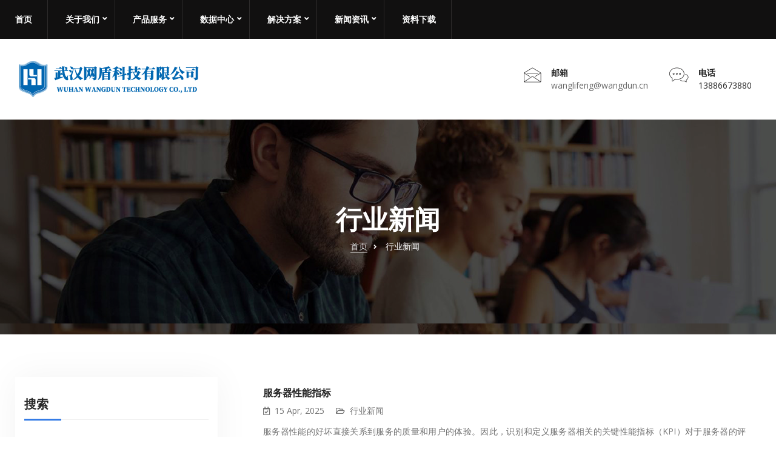

--- FILE ---
content_type: text/html; charset=utf-8
request_url: https://www.idcwh.cn/articles/technological-innovation_10.html
body_size: 4777
content:
<!DOCTYPE html>
<html lang="en">
	<head>
		<meta charset="utf-8">
		<title>行业新闻-网盾科技</title>
    <link rel="canonical" href="http://www.idcwh.cn/articles/technological-innovation.html">

    <link rel="alternate" hreflang="en" href="http://www.idcwh.cn/articles/technological-innovation.html">

		<meta name="description" content="" />
		<meta name="keywords" content=""/>
		<!--[if IE]>
		<meta http-equiv="X-UA-Compatible" content="IE=edge">
		<![endif]-->
		<meta name="viewport" content="width=device-width, initial-scale=1">
		<link rel="shortcut icon" href="/favicon.ico" type="image/x-icon" />
		<link rel="apple-touch-icon" href="/favicon.ico" />
		<link rel="stylesheet" type="text/css" href="/whdajian/magneticsdesign/third-party/sidr/css/jquery.sidr.dark.css">
		
		<link rel="stylesheet" type="text/css" href="/whdajian/magneticsdesign/style.css">
		<link rel="stylesheet" type="text/css" href="/whdajian/magneticsdesign/icons/icons.css">
		<link rel="stylesheet" type="text/css" href="/whdajian/magneticsdesign/css/custom.css">
		<link rel="stylesheet" id="color" href="/whdajian/magneticsdesign/css/default.css">
		<link rel="stylesheet" href="/whdajian/magneticsdesign/icons/fontawesome/css/all.css" >
		<link href="https://fonts.googleapis.com/css?family=Montserrat:400,500,600,700" rel="stylesheet">
		<link href="https://fonts.googleapis.com/css?family=Open+Sans:400,500,600,700" rel="stylesheet">

		<!-- HTML5 Shim and Respond.js IE8 support of HTML5 elements and media queries -->
		<!-- WARNING: Respond.js doesn't work if you view the page via file:// -->
		<!--[if lt IE 9]>
		<script src="http://oss.maxcdn.com/libs/html5shiv/3.7.0/html5shiv.js"></script>
		<script src="http://oss.maxcdn.com/libs/respond.js/1.4.2/respond.min.js"></script>
		<![endif]-->
	
        <!-- Global site tag (gtag.js) - Google Analytics -->
        <script async src='https://www.googletagmanager.com/gtag/js?id=UA-61868429-48'></script>
        <script>
          window.dataLayer = window.dataLayer || [];
          function gtag(){dataLayer.push(arguments);}
          gtag('js', new Date());
          gtag('config', 'UA-61868429-48');
        </script>
        </head>
        
	<body class="home header-v2">
		<div id="page" class="site">
			<!-- Mobile main menu -->
			<a href="#" id="mobile-trigger"><i class="fa fa-list" aria-hidden="true"></i></a>
			<div id ="mob-menu">
				<ul>
					<li><a href="/">首页</a></li>
					<li class="menu-item-has-children about"><a href="/about.html">关于我们</a>
						<ul class="sub-menu">
							<li><a href="/about.html">关于我们</a></li><li><a href="/contact.html">联系我们</a></li>						</ul>
					</li>
					<li class="menu-item-has-children"><a href="/products/cloud.html">产品服务</a>
						<ul class="sub-menu">
							<li><a href="/products/tuoguan.html">服务器托管</a></li><li><a href="/products/zuyong.html">服务器租用</a></li><li><a href="/products/jiguizuyong.html">机柜租用</a></li>						</ul>
					</li>
					<li  class="menu-item-has-children"><a href="/products/shujuzhongxin.html">数据中心</a>
                                                <ul class="sub-menu">
													</ul>
                                        </li>
					<li class="menu-item-has-children"><a href="/products/fangan.html">解决方案</a>
						<ul class="sub-menu">
													</ul>
					</li>
					<li class="menu-item-has-children"><a href="/articles/news.html">新闻资讯</a>
						<ul class="sub-menu">
							<li><a href="/articles/company-new.html">公司新闻</a></li><li><a href="/articles/industry-news.html">产品新闻</a></li><li><a href="/articles/technological-innovation.html">行业新闻</a></li>						</ul>
					</li>
					<li><a href="/articles/download.html">资料下载</a></li>
				</ul>
			</div> <!-- #mob-menu -->
			<!-- Mobile Quick links -->
			<div id ="main-navigation" class="sticky-enabled">
				<div class="container">
					<nav class="main-navigation">
						<ul>
							<li><a href="/">首页</a></li>
							<li class="menu-item-has-children about"><a href="/about.html">关于我们</a>
								<ul class="sub-menu">
								<li><a href="/about.html">关于我们</a></li><li><a href="/contact.html">联系我们</a></li>								</ul>
							</li>
							<li class="menu-item-has-children"><a href="/products/cloud.html">产品服务</a>
								<ul class="sub-menu">
								<li><a href="/products/tuoguan.html">服务器托管</a></li><li><a href="/products/zuyong.html">服务器租用</a></li><li><a href="/products/jiguizuyong.html">机柜租用</a></li>								</ul>
							</li>
							<li class="menu-item-has-children"><a href="/products/shujuzhongxin.html">数据中心</a>
                                                                <ul class="sub-menu">
																</ul>
                                                        </li>
							<li class="menu-item-has-children"><a href="/products/fangan.html">解决方案</a>
								<ul class="sub-menu">
																</ul>
							</li>
							<li class="menu-item-has-children"><a href="/articles/news.html" >新闻资讯</a>
								<ul class="sub-menu">
								<li><a href="/articles/company-new.html">公司新闻</a></li><li><a href="/articles/industry-news.html">产品新闻</a></li><li><a href="/articles/technological-innovation.html">行业新闻</a></li>								</ul>
							</li>
							<li><a href="/articles/download.html">资料下载</a></li>
						</ul>
					</nav> <!-- .site-navigation -->
				</div><!-- .container -->
			</div> <!-- #main-navigation -->
			<header id="masthead" class="site-header" >
				<div class="container">
					<div class="site-branding">
						<div id="site-identity">
							<h1 class="site-title"><a href="/" rel="首页"><img alt="logo" src="/whdajian/magneticsdesign/images/logo.png"></a></h1>
						</div><!-- #site-identity -->
					</div><!-- .site-branding -->
					<div id="header-search">
						<div id="google_translate_element"></div>
					</div> <!-- .header-search -->
					<div id="quick-contact">
						<ul>
							<li class="quick-email">
								<div class="header-box-icon">
									<i class="icon-envelope"></i>
								</div>
								<div class="header-box-info">
									<strong>邮箱</strong>
									<a href="mailto:wanglifeng@wangdun.cn" >wanglifeng@wangdun.cn</a>
								</div>
							</li>
							<li class="quick-address">
								<div class="header-box-icon">
									<i class="icon-chat"></i>
								</div>
								<div class="header-box-info">
									<strong>电话</strong>
									13886673880								</div>
							</li>
						</ul>
					</div> <!-- .quick-contact -->
				</div> <!-- .container -->
			</header> <!-- .site-header -->
      <div id="custom-header">
			  <div class="custom-header-content">
			    <div class="container">
			      <h1 class="page-title">行业新闻</h1>
			      <div id="breadcrumb">
			        <div  aria-label="Breadcrumbs" class="breadcrumbs breadcrumb-trail">
			          <ul class="trail-items">
			            <li class="trail-item trail-begin"><a href="/" rel="home"><span>首页</span></a></li>
			            <li class="trail-item trail-end"><span>行业新闻</span></li>
			          </ul>
			        </div> <!-- .breadcrumbs -->
			      </div> <!-- #breadcrumb -->
			    </div> <!-- .container -->
			  </div>  <!-- .custom-header-content -->
			</div> <!-- .custom-header -->
			<div id="content" class="site-content global-layout-left-sidebar">
				<div class="container">
					<div class="inner-wrapper">
						<div id="primary" class="content-area">
							<main id="main" class="site-main">
 <article class="hentry post">
									<div class="entry-content-wrapper">
										<header class="entry-header">
											<h2 class="entry-title"><a href="/article/717.html" target="_blank">服务器性能指标</a></h2>
										</header><!-- .entry-header -->
										<div class="entry-meta">
											<span class="posted-on">15 Apr, 2025</span>
											<span class="cat-links">行业新闻</span>
										</div><!-- .entry-meta -->
										<div class="entry-content">
											<p> 服务器性能的好坏直接关系到服务的质量和用户的体验。因此，识别和定义服务器相关的关键性能指标（KPI）对于服务器的评估、优化和故障排除至关重要。服务器性能指标参数的详细步骤，以确保服务器性能的...</p>
											<a href="/article/717.html" target="_blank" class="custom-button button-curved">Read More</a>
										</div><!-- .entry-content -->
									</div><!-- .entry-content-wrapper -->
								</article><!-- .post --><article class="hentry post">
									<div class="entry-content-wrapper">
										<header class="entry-header">
											<h2 class="entry-title"><a href="/article/716.html" target="_blank">服务器硬盘等级</a></h2>
										</header><!-- .entry-header -->
										<div class="entry-meta">
											<span class="posted-on">10 Apr, 2025</span>
											<span class="cat-links">行业新闻</span>
										</div><!-- .entry-meta -->
										<div class="entry-content">
											<p>服务器硬盘是服务器的重要组成部分，它们负责存储和检索数据。根据性能、可靠性和成本的不同，服务器硬盘被分为多个级别</p>
											<a href="/article/716.html" target="_blank" class="custom-button button-curved">Read More</a>
										</div><!-- .entry-content -->
									</div><!-- .entry-content-wrapper -->
								</article><!-- .post --><article class="hentry post">
									<div class="entry-content-wrapper">
										<header class="entry-header">
											<h2 class="entry-title"><a href="/article/715.html" target="_blank">服务器的内存和CPU哪个更重要</a></h2>
										</header><!-- .entry-header -->
										<div class="entry-meta">
											<span class="posted-on">07 Apr, 2025</span>
											<span class="cat-links">行业新闻</span>
										</div><!-- .entry-meta -->
										<div class="entry-content">
											<p>服务器的内存和CPU哪个更重要</p>
											<a href="/article/715.html" target="_blank" class="custom-button button-curved">Read More</a>
										</div><!-- .entry-content -->
									</div><!-- .entry-content-wrapper -->
								</article><!-- .post --><article class="hentry post">
									<div class="entry-content-wrapper">
										<header class="entry-header">
											<h2 class="entry-title"><a href="/article/714.html" target="_blank">服务器数据同步到服务器的方法有哪些</a></h2>
										</header><!-- .entry-header -->
										<div class="entry-meta">
											<span class="posted-on">03 Apr, 2025</span>
											<span class="cat-links">行业新闻</span>
										</div><!-- .entry-meta -->
										<div class="entry-content">
											<p>在设置数据同步时，还应考虑以下几点：

1.数据的大小和类型：大型文件可能需要较慢但更可靠的方法，而较小文件可能适合更快的同步工具。

2.同步频率：根据数据更新的频率，您可能需要设置不同的同步策略，例...</p>
											<a href="/article/714.html" target="_blank" class="custom-button button-curved">Read More</a>
										</div><!-- .entry-content -->
									</div><!-- .entry-content-wrapper -->
								</article><!-- .post --><article class="hentry post">
									<div class="entry-content-wrapper">
										<header class="entry-header">
											<h2 class="entry-title"><a href="/article/713.html" target="_blank">企业路由器和家用路由器有什么区别？</a></h2>
										</header><!-- .entry-header -->
										<div class="entry-meta">
											<span class="posted-on">01 Apr, 2025</span>
											<span class="cat-links">行业新闻</span>
										</div><!-- .entry-meta -->
										<div class="entry-content">
											<p>路由器根据不同的应用场景分为企业级路由器和家用路由器。很多人认为两者只是价格和外观上的区别，但实际上，它们在性能、功能、管理方式等方面都有很大不同。...</p>
											<a href="/article/713.html" target="_blank" class="custom-button button-curved">Read More</a>
										</div><!-- .entry-content -->
									</div><!-- .entry-content-wrapper -->
								</article><!-- .post --><article class="hentry post">
									<div class="entry-content-wrapper">
										<header class="entry-header">
											<h2 class="entry-title"><a href="/article/712.html" target="_blank">数据中心服务器的使用年限是多久？</a></h2>
										</header><!-- .entry-header -->
										<div class="entry-meta">
											<span class="posted-on">29 Mar, 2025</span>
											<span class="cat-links">行业新闻</span>
										</div><!-- .entry-meta -->
										<div class="entry-content">
											<p>机房服务器的使用年限受多种因素影响，包括硬件质量、使用环境、维护情况和工作负载等。一般来说，服务器的典型使用寿命在3到5年之间，但有些服务器在良好维护下可以运行更长时间，甚至达到7到10年。...</p>
											<a href="/article/712.html" target="_blank" class="custom-button button-curved">Read More</a>
										</div><!-- .entry-content -->
									</div><!-- .entry-content-wrapper -->
								</article><!-- .post -->
								<nav class="navigation pagination">
									<div class="nav-links">
										<ul class="pagination"><li class="first"><a href="/articles/technological-innovation.html">&laquo;</a></li><li class="previous"><a href="/articles/technological-innovation_9.html">&lsaquo;</a></li><li><a href="/articles/technological-innovation_8.html">8</a></li><li><a href="/articles/technological-innovation_9.html">9</a></li><li class="active"><a class="current">10</a></li><li><a href="/articles/technological-innovation_11.html">11</a></li><li><a href="/articles/technological-innovation_12.html">12</a></li><li><a href="/articles/technological-innovation_13.html">13</a></li><li><a href="/articles/technological-innovation_14.html">14</a></li><li><a href="/articles/technological-innovation_15.html">15</a></li><li><a href="/articles/technological-innovation_16.html">16</a></li><li><a href="/articles/technological-innovation_17.html">17</a></li><li class="next"><a href="/articles/technological-innovation_11.html">&rsaquo;</a></li><li class="last"><a href="/articles/technological-innovation_124.html">&raquo;</a></li></ul>
									</div> <!-- .nav-links -->
								</nav> <!-- .navigation.pagination -->
							</main> <!-- #main -->
						</div> <!-- #primary -->
						<div id="sidebar-primary" class="sidebar widget-area" >
							<div class="sidebar-widget-wrapper">
								<aside class="widget">
									<h3 class="widget-title"><span class="widget-title-wrapper">搜索</span></h3>
									<form name="searchform" class="search-form" method="post" action="/e/search/index.php">
										<input type="hidden" name="show" value="title">
										<input type="search" class="search-field" name="keyboard" value="" placeholder="搜索..." required >
										<input type="submit" value="搜索" class="search-submit">
									</form>
								</aside> <!-- .widget -->
								<aside class="widget widget-categories">
									<h3 class="widget-title">类别</h3>
									<ul>
									<li class="level">+ <a class="current" href="/articles/news.html">新闻资讯</a></li>
										<ul class="navContent">
    											<li class="level2"> - <a href="/articles/company-new.html">公司新闻</a></li>
											<li class="level2"> - <a href="/articles/industry-news.html">产品新闻</a></li>
											<li class="level2"> - <a class="current" href="/articles/technological-innovation.html">行业新闻</a></li>
										</ul>
									<li class="level">+ <a href="/articles/download.html">资料下载</a></li>
										<ul class="navContent">
    										</ul>
									</ul>
								</aside>
								<aside class="widget recent-posts-widget">
									<h3 class="widget-title"><span class="widget-title-wrapper">最新产品</span></h3>
								</aside>
							</div> <!-- .sidebar-widget-wrapper -->
						</div> <!-- .sidebar -->
					</div> <!-- #inner-wrapper -->
				</div><!-- .container -->
			</div> <!-- #content-->
			<div id="footer-widgets" class="footer-v2">
				<div class="container">
					<div class="inner-wrapper">
						<aside  class="footer-active-3 footer-widget-area">
							<h3 class="widget-title">联系我们</h3>
							<p>邮箱: wanglifeng@wangdun.cn</p>
							<p>大客户咨询: 13886673880（微信同号）</p>
							<p>湖北省武汉市东湖高新技术开发区华师园北路18号光谷科技港1B栋4楼</p>
							<a class="footer-logo" href="#"><img alt="Logo" src="/whdajian/magneticsdesign/images/logo.png"></a>
						</aside> <!-- .footer-widget-area -->
						<aside  class="footer-active-3 footer-widget-area">
							<h3 class="widget-title">产品中心</h3>
							<ul>
								<li><a href="/products/tuoguan.html">服务器托管</a></li><li><a href="/products/zuyong.html">服务器租用</a></li><li><a href="/products/jiguizuyong.html">机柜租用</a></li>							</ul>
						</aside> <!-- .footer-widget-area -->
                                                 <aside  class="footer-active-3 footer-widget-area">
							<h3 class="widget-title">数据中心</h3>
							<ul>
															</ul>
						</aside> <!-- .footer-widget-area -->
						<aside  class="footer-active-3 footer-widget-area">
							<h3 class="widget-title">解决方案</h3>
							<ul>
															</ul>
						</aside> <!-- .footer-widget-area -->
					</div><!-- .inner-wrapper -->
				</div>  <!-- .container -->
			</div>
 <!-- #footer-widgets -->
			<footer id="colophon" class="site-footer">
				<div id="colophon-top">
					<div class="container">
<!--
						<div class="social-links circle">
							<ul>
								<li><a href="http://facebook.com/" target="_blank"></a></li>
								<li><a href="http://twitter.com/" target="_blank"></a></li>
								<li><a href="http://linkedin.com/" target="_blank"></a></li>
								<li><a href="http://instagram.com/" target="_blank"></a></li>
								<li><a href="http://vimeo.com/" target="_blank"></a></li>
								<li><a href="http://dribbble.com/" target="_blank"></a></li>
							</ul>
						</div>--> <!-- .social-links -->
						<div id="footer-navigation">
							<div class="copyright">
								<p> Copyright © 2021 <a href="https://www.idcwh.cn">网盾科技</a>. All rights reserved.   <a href="http://beian.miit.gov.cn" target="_blank" rel="nofollow">鄂ICP备07009628号-28</a> <a href="https://www.ip138.com/idc/" target="_blank">IDC公司</a>
                                                                <div style="display:none;"><script type="text/javascript" src="https://s4.cnzz.com/z_stat.php?id=1280667576&web_id=1280667576"></script>
<script>(function() {var _53code = document.createElement("script");_53code.src = "https://tb.53kf.com/code/code/B3B945653498DF1044E4F18ABAE983C04/1";var s = document.getElementsByTagName("script")[0]; s.parentNode.insertBefore(_53code, s);})();</script>
</div>   
                                                                 </p> 
                                                         </div>
						</div> <!-- #footer-navigation -->
					</div><!-- .container -->
				</div> <!-- #colophon-top -->
			</footer> <!-- footer ends here -->
		</div>
 <!--#page-->
		<div id="btn-scrollup">
			<a  title="Go Top"  class="scrollup button-circle" href="#"><i class="fas fa-angle-up"></i></a>
		</div>
		<script src="/whdajian/magneticsdesign/third-party/jquery/jquery-3.2.1.min.js"></script>
		<script src="/whdajian/magneticsdesign/third-party/jquery/jquery-migrate-3.0.0.min.js"></script>
		<script src="/whdajian/magneticsdesign/third-party/sidr/js/jquery.sidr.js"></script>
		<script src="/whdajian/magneticsdesign/third-party/cycle2/jquery.cycle2.js"></script>
		<script src="/whdajian/magneticsdesign/js/custom.js"></script>
	</body>
</html>

--- FILE ---
content_type: text/css
request_url: https://www.idcwh.cn/whdajian/magneticsdesign/style.css
body_size: 24095
content:
/*
Template Name: Catmandu
http://www.jqueryfuns.com/
Template URI:
Author URI: Anil Basnet
Description: Catmandu is clean, responsive, modern and feature rich multi-purpose Business HTML template. It is suitable for business, portfolio, digital agencies and general corporate website. It is designed with great attention to details, flexibility and performance thus looks stunning on all types of screens and devices. Catmandu comes with creative and well-organized sections.Images used in the demo is just for demonstration purpose. Those images are not bundled in the zip.
Version: 1.0.0
Primary use: Business / Corporate
*/
/*--------------------------------------------------------------
>>> TABLE OF CONTENTS:
----------------------------------------------------------------
1. Normalize
2. Typography
3. Elements
4. Forms
4.1. Search Forms
5. Alignments
6. Clearings
7. Media
7.1. Captions
8. Gallery
9. Custom Button
10. Navigation
10.1. Links
10.2. Menu
11. Header Section
11.1. Top Header
11.2. Header
11.2.1. Header v2
11.2.2. Header v3
11.2.3. Header v4
11.2.3. Header v5
12. Custom Header
13. Content
13.1. Custom Gird
13.2. Post And Single Post Meta
13.3. Comments
13.4. Blog
13.5. Sidebar
14. Widget
15. Footer
16. Footer widgets
17. Scrollup Style
18. Front Page sections
18.1. Featured Slider
18.2. News And Events
18.3. Post Grid
18.4. Featured Page
18.5. Call to action
18.6. Services
18.7. Plan
18.8. Associate logo
18.9. Team
18.10. Counter
18.11. Testimonial
18.12. Portfolio
18.13. Feature Page
18.14. Skills
18.15. Quick Contact
18.16. Social Links
19 Inner Page Templates
19.1 Basic Breadcrumb
19.2 Error 404 Page
19.3. Project
20.0. Media Queries
/*--------------------------------------------------------------
1. Normalize
--------------------------------------------------------------*/
html {
	font-family: sans-serif;
	-webkit-text-size-adjust: 100%;
	-ms-text-size-adjust:     100%;
}
body {
	margin: 0;
	word-wrap: break-word;
}
article,
aside,
details,
figcaption,
figure,
footer,
header,
main,
menu,
nav,
section,
summary {
	display: block;
}
a {
	background-color: transparent;
}
a:active,
a:hover {
	outline: 0;
}
b,
strong {
	font-weight: bold;
}
dfn {
	font-style: italic;
}
mark {
	background: #ff0;
	color: #000;
}
small {
	font-size: 80%;
}
sub,
sup {
	font-size: 75%;
	line-height: 0;
	position: relative;
	vertical-align: baseline;
}
sup {
	top: -0.5em;
}
sub {
	bottom: -0.25em;
}
img {
	border: 0;
}
pre {
	overflow: auto;
}
code,
kbd,
pre,
samp {
	font-family: monospace, monospace;
}
button,
input,
optgroup,
select,
textarea {
	color: inherit;
	font: inherit;
	margin: 0;
}
button {
	overflow: visible;
}
button,
select {
	text-transform: none;
}
button,
html input[type="button"],
input[type="reset"],
input[type="submit"] {
	-webkit-appearance: button;
	cursor: pointer;
}
button[disabled],
html input[disabled] {
	cursor: default;
}
button::-moz-focus-inner,
input::-moz-focus-inner {
	border: 0;
	padding: 0;
}
input {
	line-height: normal;
}
input[type="checkbox"],
input[type="radio"] {
	box-sizing: border-box;
	padding: 0;
}
input[type="number"]::-webkit-inner-spin-button,
input[type="number"]::-webkit-outer-spin-button {
	height: auto;
}
input[type="search"]::-webkit-search-cancel-button,
input[type="search"]::-webkit-search-decoration {
	-webkit-appearance: none;
}
fieldset {
	border: 1px solid #c0c0c0;
	margin: 0 2px;
	padding: 0.35em 0.625em 0.75em;
}
q {
	font-style: italic;
	font-weight: bold;
	letter-spacing: 1px;
}
legend {
	border: 0;
	padding: 0;
}
textarea {
	overflow: auto;
}
optgroup {
	font-weight: bold;
}
table {
	border-collapse: collapse;
	border-spacing: 0;
}
td,
th {
	padding: 5px;
	border: 2px double #f9f9f9;
	text-align: center;
}
/*--------------------------------------------------------------
2. Typography
--------------------------------------------------------------*/
body, button, input, select, textarea {
	color: #727272;
	font-size: 14px;
	line-height: 1.75;
	font-family: 'Open Sans', sans-serif;
}
h1 {
	font-size:40px;
}
h2 {
	font-size:29px;
}
h3 {
	font-size:20px;
}
h4 {
	font-size: 18px;
}
h5 {
	font-size: 16px;
}
h6 {
	font-size: 16px;
}
h1, h2, h3, h4, h5, h6 {
	margin: 0 0 10px 0;
	font-family: 'Montserrat', sans-serif;
	font-weight: 600;
	color: #272727;
	line-height: 1.5;
}
p {
	margin: 0 0 15px 0;
	text-align:justify;
}
dfn,
cite,
em,
i {
	font-style: italic;
}
blockquote {
	text-align: center;
	position: relative;
	margin: 0 0 25px;
	font-size: 27px;
	font-weight: 100;
}
blockquote cite {
	font-size: 18px;
	line-height: 1.89;
	color: #888888;
}
blockquote cite {
	display: block;
	margin-top: 7px;
}
address {
	margin: 0 0 15px;
}
pre {
	background: #eee;
	font-family: "Courier 10 Pitch", Courier, monospace;
	font-size: 15px;
	line-height: 1.6;
	margin-bottom: 15px;
	max-width: 100%;
	overflow: auto;
	padding: 15px;
}
code {
	padding: 2px 4px;
	font-size: 90%;
	color: #dc4357;
	background-color: #357ce612;
	border-radius: 4px;
}
code,
kbd,
tt,
var {
	font-family: Monaco, Consolas, "Andale Mono", "DejaVu Sans Mono", monospace;
	font-size: 15px;
}
abbr,
acronym {
	border-bottom: 1px dotted #666;
	cursor: help;
}
mark,
ins {
	background: #fff9c0;
	text-decoration: none;
}
big {
	font-size: 125%;
}
/*--------------------------------------------------------------
3. Elements
--------------------------------------------------------------*/
html {
	box-sizing: border-box;
}
*,
*:before,
*:after { /* Inherit box-sizing to make it easier to change the property for components that leverage other behavior; see http://css-tricks.com/inheriting-box-sizing-probably-slightly-better-best-practice/ */
	box-sizing: inherit;
}
body {
	background: #fff; /* Fallback for when there is no custom background color defined. */
	-webkit-font-smoothing: antialiased;
	-webkit-text-size-adjust: 100%;
	overflow-x: hidden;
}
blockquote:before,
blockquote:after,
q:before,
q:after {
	content: "";
}
blockquote:before {
	content: "\201c";
	font-family: "Times New Roman";
	display: block;
	font-size: 93px;
	line-height: 50px;
	font-weight: 700;
}
blockquote:before {
	color: #357ce6;
}
hr {
	background-color: #ECECEE;
	border: 0;
	height: 1px;
	margin: 20px 0;
	clear: both;
}
ul,
ol {
	margin: 0 0 30px 0;
	padding: 0 0 0 20px;
}
ul {
	list-style: none;
	padding-left: 0;
}
ol {
	list-style: decimal;
}
li > ul,
li > ol {
	margin-bottom: 0;
	margin-left: 15px;
}
dt {
	font-weight: bold;
}
dd {
	margin: 0 15px 15px;
}
img {
	height: auto; /* Make sure images are scaled correctly. */
	max-width: 100%; /* Adhere to container width. */
	vertical-align: middle;
}
figure {
	margin: 15px 0; /* Extra wide images within figure tags don't overflow the content area. */
}
table {
	margin: 0 0 15px;
	width: 100%;
}
/* Text meant only for screen readers. */
.screen-reader-text {
	clip: rect(1px, 1px, 1px, 1px);
	position: absolute !important;
	white-space: nowrap;
	height: 1px;
	width: 1px;
	overflow: hidden;
}
.screen-reader-text:focus {
	background-color: #f1f1f1;
	border-radius: 3px;
	box-shadow: 0 0 2px 2px rgba(0, 0, 0, 0.6);
	clip: auto !important;
	color: #21759b;
	display: block;
	font-size: 14px;
	font-size: 0.875rem;
	font-weight: bold;
	height: auto;
	left: 5px;
	line-height: normal;
	padding: 15px 23px 14px;
	text-decoration: none;
	top: 5px;
	width: auto;
	z-index: 100000;
}
/*--------------------------------------------------------------
4. Forms
--------------------------------------------------------------*/
input[type="button"],
input[type="reset"],
input[type="submit"],
button {
	background: #357ce6;
	color: #fff;
	font-size: 16px;
	line-height: 1.5;
	padding:10px 35px;
	border: none;
	height: auto;
	width: auto;
	cursor: pointer;
	display: inline-block;
}
input[type="button"]:hover,
input[type="reset"]:hover,
input[type="submit"]:hover,
button:hover,
input[type="button"]:focus,
input[type="reset"]:focus,
input[type="submit"]:focus,
button:focus,
input[type="button"]:active,
input[type="reset"]:active,
input[type="submit"]:active,
button:active {
	background-color: #222;
	color: #fff;
	outline: none;
}
input[type="text"],
input[type="email"],
input[type="url"],
input[type="password"],
input[type="search"],
input[type="number"],
input[type="tel"],
input[type="range"],
input[type="date"],
input[type="month"],
input[type="week"],
input[type="time"],
input[type="datetime"],
input[type="datetime-local"],
input[type="color"],
textarea,
select {
	color: #272727;
	border: 1px solid #e7e7e7;
	padding: 7px 10px 7px 15px;
}
select {
	border: 1px solid #f5f5f5;
	width: 100%;
}
[type="checkbox"],
[type="radio"] {
	-webkit-box-sizing: border-box;
	-moz-box-sizing: border-box;
	box-sizing: border-box;
	padding: 0;
}
[type="number"]::-webkit-inner-spin-button,
[type="number"]::-webkit-outer-spin-button {
	height: auto;
}
input[type="text"]:focus,
input[type="email"]:focus,
input[type="url"]:focus,
input[type="password"]:focus,
input[type="search"]:focus,
input[type="number"]:focus,
input[type="tel"]:focus,
input[type="range"]:focus,
input[type="date"]:focus,
input[type="month"]:focus,
input[type="week"]:focus,
input[type="time"]:focus,
input[type="datetime"]:focus,
input[type="datetime-local"]:focus,
input[type="color"]:focus,
textarea:focus {
	outline:none;
}
textarea {
	width: 100%;
}
/*--------------------------------------------------------------
4.1. Search Forms
--------------------------------------------------------------*/
form.search-form {
	position: relative;
}
input.search-field {
	width: 100%;
	border: 2px solid #f7f7f7;
	border-radius: 50px;
	padding: 12px 25px;
}
.search-submit {
	width: 100%;
	margin-top: 15px;
}
.searchform {
	width: 430px;
	margin: 0 auto;
	max-width: 100%;
}
.searchform-inner {
	position: relative;
}
input.search-submit, input.search-submit:visited {
	position: absolute;
	top: 0;
	margin: 0;
	right: 0;
	font-size: 13px;
	padding: 16px 20px;
	border-radius: 0 50px 50px 0;
}
/* Do not show the outline on the skip link target. */
#content[tabindex="-1"]:focus {
	outline: 0;
}
::-webkit-input-placeholder { /* Chrome/Opera/Safari */
	color: #272727;
}
::-moz-placeholder { /* Firefox 19+ */
	color: #272727;
}
:-ms-input-placeholder { /* IE 10+ */
	color: #272727;
}
:-moz-placeholder { /* Firefox 18- */
	color: #272727;
}
#footer-widgets ::-webkit-input-placeholder { /* Chrome/Opera/Safari */
	color: #fff;
}
#footer-widgets ::-moz-placeholder { /* Firefox 19+ */
	color: #fff;
}
#footer-widgets :-ms-input-placeholder { /* IE 10+ */
	color: #fff;
}
#footer-widgets :-moz-placeholder { /* Firefox 18- */
	color: #fff;
}
.text-alignleft {
	text-align: left;
}
.text-alignright {
	text-align: right;
}
.text-aligncenter {
	text-align: center;
}
/*--------------------------------------------------------------
5. Alignments
--------------------------------------------------------------*/
.alignleft {
	display: inline;
	float: left;
	margin-right: 50px;
}
.alignright {
	display: inline;
	float: right;
	margin-left: 50px;
}
.aligncenter {
	clear: both;
	display: block;
	margin-left: auto;
	margin-right: auto;
	margin-bottom: 30px;
}
.text-alignleft {
	text-align: left;
}
.text-alignright {
	text-align: right;
}
.text-aligncenter {
	text-align: center;
}
/*--------------------------------------------------------------
# Clearings
--------------------------------------------------------------*/
.clear:before,
.clear:after,
.entry-content:before,
.entry-content:after,
.comment-content:before,
.comment-content:after,
.site-header:before,
.site-header:after,
.site-content:before,
.site-content:after,
.site-footer:before,
.site-footer:after {
	content: "";
	display: table;
	table-layout: fixed;
}
.clear:after,
.entry-content:after,
.comment-content:after,
.site-header:after,
.site-content:after,
.site-footer:after {
	clear: both;
}
/*--------------------------------------------------------------
7. Media
--------------------------------------------------------------*/
.page-content .wp-smiley,
.entry-content .wp-smiley,
.comment-content .wp-smiley {
	border: none;
	margin-bottom: 0;
	margin-top: 0;
	padding: 0;
}
/* Make sure embeds and iframes fit their containers. */
embed,
iframe,
object {
	max-width: 100%;
}
/**
* Print
*/
@media print {
	form,
	button,
	input,
	select,
	textarea,
	.navigation,
	.main-navigation,
	.social-navigation,
	.sidebar,
	.content-bottom-sections,
	.header-image,
	.page-links,
	.edit-link,
	.comment-respond,
	.comment-edit-link,
	.comment-reply-link,
	.comment-metadata .edit-link,
	.pingback .edit-link {
		display: none;
	}
}
/**
* Media Queries
*/
/**
* Does the same thing as <meta name="viewport" content="width=device-width">,
* but in the future W3C standard way. -ms- prefix is required for IE10+ to
* render responsive styling in Windows 8 "snapped" views; IE10+ does not honor
* the meta tag. See https://core.trac.wordpress.org/ticket/25888.
*/
@-ms-viewport {
	width: device-width;
}
@viewport {
	width: device-width;
}
/*--------------------------------------------------------------
7.1. Captions
--------------------------------------------------------------*/
.wp-caption {
	margin-bottom: 15px;
	max-width: 100%;
}
.wp-caption img[class*="wp-image-"] {
	display: block;
	margin-left: auto;
	margin-right: auto;
}
.wp-caption .wp-caption-text {
	margin: 0.8075em 0;
}
.wp-caption-text {
	text-align: center;
}
/*--------------------------------------------------------------
8. Galleries
--------------------------------------------------------------*/
/*--------------------------------------------------------------
20. Galleries
--------------------------------------------------------------*/
.gallery {
	margin-bottom: 1.5em;
}
.gallery-item {
	display: inline-block;
	text-align: center;
	vertical-align: middle;
	width: 100%;
	margin: 0;
	padding: 5px;
	float: left;
}
.gallery-item img {
	vertical-align: middle;
}
.gallery-item:hover {
	opacity: 0.7;
}
.gallery-columns-2 .gallery-item {
	max-width: 50%;
}
.gallery-columns-3 .gallery-item {
	max-width: 33.33%;
}
.gallery-columns-4 .gallery-item {
	max-width: 25%;
}
.gallery-columns-5 .gallery-item {
	max-width: 20%;
}
.gallery-columns-6 .gallery-item {
	max-width: 16.66%;
}
.gallery-columns-7 .gallery-item {
	max-width: 14.28%;
}
.gallery-columns-8 .gallery-item {
	max-width: 12.5%;
}
.gallery-columns-9 .gallery-item {
	max-width: 11.11%;
}
.gallery-caption {
	display: block;
}
.gallery-caption {
	display: block;
	background: #f9f8f8;
	padding: 8px;
	font-size: 18px;
}
.gallery-columns-3 .gallery-item:nth-child(3n+1) {
	clear: both;
}
/*--------------------------------------------------------------
9. Custom Button
--------------------------------------------------------------*/
.custom-button,
.custom-button:visited,
a.button,
.custom-button.custom-primary-button,
.custom-button.custom-primary-button:visited {
	transition: all 0.3s ease 0s;
	background: #357ce6;
	color: #fff;
	font-size: 14px;
	line-height: 1.8;
	padding: 10px 35px;
	border: none;
	height: auto;
	width: auto;
	cursor: pointer;
	display: inline-block;
	min-width: 135px;
	text-align: center;
	margin: 0;
	position: relative;
	font-weight: 600;
	vertical-align: middle;
}
a.custom-button:before {
	content: "\f0a9";
	font-family: "Font Awesome 5 Free";
	margin-right: 13px;
	font-weight: 900;
}
/*Circle button style*/
.button-curved  .custom-button,
.button-curved .custom-button:visited,
.button-curved a.button.custom-button,
.button-curved a.button.custom-button:visited
.button-curved .custom-button.custom-primary-button,
.button-curved .custom-button.custom-primary-button:visited,
.button-curved input[type="button"],
.button-curved input[type="reset"],
.button-curved input[type="submit"],
.button-curved a.scrollup, a.scrollup:visited,
.button-curved  {
	border-radius: 50px;
}
.button-semi-curved {
	border-radius: 5px;
}
.button-circle,.button-circle-enabled .slick-arrow  {
	border-radius: 100%;
}
.section-carousel-enabled.button-circle .slick-prev.slick-arrow,
.section-carousel-enabled.button-circle .slick-next.slick-arrow{
	border-radius: 100%;
}
.custom-button:hover,
.button:hover, button:focus,
.button:focus,
.custom-button:focus,
.custom-button:active,
.custom-button.custom-primary-button:hover,
.custom-button.custom-primary-button:active,
.custom-button.custom-primary-button:focus {
	background-color: #222;
	color: #fff;
	box-shadow: 0px 2px 7px 0px rgba(162, 160, 160, 0.54);
}
.overlay-enabled .custom-button:hover,
.overlay-enabled a.button:hover,
.overlay-enabled button:focus,
.overlay-enabled a.button:focus,
.overlay-enabled .custom-button:focus,
.overlay-enabled .custom-button:active,
.overlay-enabled .custom-button.custom-primary-button:hover,
.overlay-enabled .custom-button.custom-primary-button:active,
.overlay-enabled .custom-button.custom-primary-button:focus,
.dark-background .custom-button:hover,
.dark-background a.button:hover,
.dark-background button:focus,
.dark-background a.button:focus,
.dark-background .custom-button:focus,
.dark-background .custom-button:active,
.dark-background .custom-button.custom-primary-button:hover,
.dark-background .custom-button.custom-primary-button:active,
.dark-background .custom-button.custom-primary-button:focus {
	background-color: #fff;
	color: #222;
	box-shadow: 0px 2px 7px 0px rgba(162, 160, 160, 0.54);
}
/*custom-secondary*/
.custom-button.custom-secondary-button,
.custom-button.custom-secondary-button:active,
.custom-button.custom-secondary-button:visited {
	background-color: #fff;
	color: #2c3038;
	margin-left: 15px;
}
.custom-button.custom-secondary-button:hover {
	background: #357ce6;
	color: #fff;
}
a.more-link {
	border: 2px solid;
	padding: 9px 29px;
	font-size: 13px;
	font-weight: normal;
	text-transform: uppercase;
	display: inline-block;
	margin-top: 15px;
}
.more-link:after {
	content: "\f30b";
	font-family: 'Font Awesome 5 Free';
	padding-left: 6px;
	font-size: 11px;
	font-weight: 900;
}
a.more-link:hover::after {
	content: "\f00c";
}
.custom-button.custom-default {
	background: #ddd;
	color: #222;
}
.custom-button.custom-success {
	background: #0fb661;
}
.custom-button.custom-info {
	background: #30b4da;
}
.custom-button.custom-warning {
	background: #f0b02f;
}
.custom-button.custom-danger {
	background: #ff4f39;
}
.custom-button.custom-dark {
	background: #222222;
}
.custom-button.custom-purple {
	background: #9261c6;
}
.custom-button.custom-pink {
	background: #ff6b98;
}
.custom-button.custom-default:hover,
.custom-button.custom-pink:hover,
.custom-button.custom-purple:hover,
.custom-button.custom-dark:hover,
.custom-button.custom-danger:hover,
.custom-button.custom-warning:hover,
.custom-button.custom-info :hover,
.custom-button.custom-success:hover,
.custom-button.custom-default:hover {
	opacity: 0.8;
}
.custom-button-demo h4 {
	margin-top: 30px;
	margin-bottom: 30px;
}
.custom-button.button-large {
	padding: 20px 50px;
	font-size: 20px;
}
.custom-button.button-medium {
	padding: 15px 35px;
}
button.custom-button.button-extra-small {
	padding: 5px 15px;
	font-size: 13px;
}
/*--------------------------------------------------------------
10. Navigation
--------------------------------------------------------------*/
/*--------------------------------------------------------------
10.1. Links
--------------------------------------------------------------*/
a {
	color:#323232;
	text-decoration: inherit;
}
a:visited {
	color: #323232;
}
a:focus {
	outline: none;
}
a:hover,
a:focus,
a:active {
	color: #357ce6;
}
a:hover,
a:active {
	outline: 0;
}
/*--------------------------------------------------------------
9.2. Menus
--------------------------------------------------------------*/
div#mob-menu-quick,
#mobile-trigger-quick {
	display: none;
}
#mob-menu2,
#mobile-trigger-quick {
	display: none;
}
.main-navigation ul {
	display: block;
	margin: 0;
	padding: 0;
}
.main-navigation {
	float: left;
}
#main-navigation {
	display: table;
	float: right;
	padding: 0;
}
.main-navigation ul ul.sub-menu {
	padding: 10px 25px;
	background-color: #fff;
	text-align: left;
	visibility: hidden;
	opacity: 0;
	transition: all 500ms ease;
	-webkit-transition: all 500ms ease;
	-moz-transition: all 500ms ease;
	-o-transition: all 500ms ease;
	-ms-transition: all 500ms ease;
	top: 150%;
	left: 0;
	-webkit-box-shadow: 0 0px 20px rgba(166, 166, 166, 0.25);
	-moz-box-shadow: 0 0px 20px rgba(166, 166, 166, 0.25);
	box-shadow: 0 0px 20px rgba(166, 166, 166, 0.25);
	width: 300px;
	position: absolute;
	z-index: 999;
}
.main-navigation ul .about ul.sub-menu {
	width: 200px;
}
.main-navigation ul > li:hover > ul.sub-menu {
	opacity: 1;
	left: 0;
	z-index: 9999;
	visibility: visible;
	top:130%
}
.main-navigation ul ul ul {
	left: 100%;
	top: 0;
	box-shadow: 2px 1px 2px #222;
}
.main-navigation li {
	position: relative;
	display: inline-block;
	margin-bottom:0;
}
.main-navigation ul > li:hover > ul {
	opacity: 1;
	left:0;
	z-index: 9999;
}
.main-navigation ul ul ul ul  {
	display: none;
}
.main-navigation ul ul ul li:hover > ul {
	display: block;
}
.main-navigation ul ul li:hover > ul {
	opacity: 1;
	left:100%;
}
.main-navigation li li {
	float: none;
	display: block;
}
.main-navigation ul li li:last-child > a {
	border: none;
}
.main-navigation ul li a {
	color: #222;
	display: block;
	font-size: 14px;
	font-weight: 600;
	padding: 15px 0;
	position: relative;
	z-index: 99;
	text-transform: uppercase;
	margin: 0 20px 0 0;
	font-family: 'Montserrat', sans-serif;
}
.main-navigation ul ul a {
	border-bottom: 1px solid #f5f2f2;
	border-left: medium none;
	border-right: medium none;
	box-shadow: 0 1px 1px rgba(255, 255, 255, 0.18) inset;
	transition: padding 0.2s ease-in-out 0s;
	height: auto;
	padding: 10px 0;
	text-align: left;
	width: 100%;
	margin: 0;
	color: #666666;
	font-size: 14px;
	text-transform: capitalize;
}
.main-navigation ul li.menu-item-has-children > a,
.main-navigation ul li.page-item-has-children > a {
	padding-right: 30px;
}
.main-navigation li > a:hover, .main-navigation li.current-menu-item > a,
.main-navigation li.current-page-item > a, .main-navigation li:hover > a {
	color: #357ce6;
}
.main-navigation li li > a:hover,
.main-navigation li li.current-menu-item > a,
.main-navigation li li.current-page-item > a,
.main-navigation li li:hover > a {
	color:#357ce6;
}
.main-navigation li li > a:hover,
.main-navigation li li.current-menu-item > a,
.main-navigation li li.current-page-item > a,
.main-navigation li li:hover > a {
	padding-left: 5px;
}
#main-navigation ul ul::after {
	content: "";
	display: block;
	position: absolute;
	top: -6px;
	border-left: 1px solid #f1f0f0;
	border-top: 1px solid #f1f0f0;
	z-index: 9999;
	left: 20px;
	transform: rotate(45deg);
	background: #fff;
	height: 12px;
	width: 12px;
}
.main-navigation ul li.menu-item-has-children > a::before,
.main-navigation ul li.page-item-has-children > a::before {
	content: "\f107";
	font-family: 'Font Awesome 5 Free';
	margin-left: 10px;
	margin-right: 0;
	position: absolute;
	right: 5px;
	top: 16px;
	transition: all 0.3s ease-in-out;
	-webkit-transition: all 0.3s ease-in-out;
	-moz-transition: all 0.3s ease-in-out;
	font-size: 12px;
	font-weight: 900;
}
.main-navigation ul ul a:before {
	content: "\f105";
	font-family: 'Font Awesome 5 Free';
	position: absolute;
	opacity: 0;
	transition: all 0.2s ease-in-out 0s;
	font-weight: 900;
	left: -15px;
}
.main-navigation ul ul a:hover:before {
	opacity: 1;
	left: -6px;
}
.main-navigation ul li li.menu-item-has-children > a::after,
.main-navigation ul li li.page-item-has-children > a::after {
	content: "\f105";
	top: 12px;
	right: 15px;
}
.main-navigation ul li.menu-item-has-children a,
.main-navigation ul li.page-item-has-children a {
	padding-right: 20px;
}
.main-navigation .menu-toggle,
.main-navigation .dropdown-toggle {
	display: none;
}
#mobile-trigger {
	display: none;
}
#mob-menu {
	display: none;
}
.main-navigation li a:after {
	content: '';
	position: absolute;
	left: 0;
	bottom: -6px;
	width: 100%;
	height: 2px;
	background-color: #357ce6;
	-webkit-transition: all 0.33s ease-out;
	-moz-transition: all 0.33s ease-out;
	-o-transition: all 0.33s ease-out;
	-ms-transition: all 0.33s ease-out;
	transition: all 0.33s ease-out;
	opacity: 0;
}
.main-navigation li li a:after {
	display: none;
}
.main-navigation li:hover a:after,
.main-navigation li.current-menu-item a:after,
.main-navigation li.current_page_item a:after {
	opacity: 1;
	width: 100%;
}
/*Mega Menu*/
.site-header .container {
	position: relative;
}
.main-navigation ul li.has-mega-menu {
	position: inherit;
}
.main-navigation ul li.has-mega-menu .flat-mega-memu ul {
	float: left;
	width: 25%;
	padding: 0 40px;
	border-right: 1px solid #f5f5f5;
	margin: 30px 0;
}
#main-navigation ul li.has-mega-menu ul::after {
	display: none;
}
.main-navigation ul li.has-mega-menu .flat-mega-memu {
	width: 1180px;
	left: 25px!important;
	background-color: #fff;
	text-align: left;
	visibility: hidden;
	opacity: 0;
	transition: all 500ms ease;
	-webkit-transition: all 500ms ease;
	-moz-transition: all 500ms ease;
	-o-transition: all 500ms ease;
	-ms-transition: all 500ms ease;
	top: 150%;
	-webkit-box-shadow: 0 0px 20px rgba(166, 166, 166, 0.25);
	-moz-box-shadow: 0 0px 20px rgba(166, 166, 166, 0.25);
	box-shadow: 0 0px 20px rgba(166, 166, 166, 0.25);
	position: absolute;
	z-index: 999;
	overflow: hidden;
}
.main-navigation ul li.has-mega-menu:hover .flat-mega-memu {
	opacity: 1;
	z-index: 9999;
	visibility: visible;
	overflow: hidden;
	top: 130%;
}
.main-navigation ul li.has-mega-menu .flat-mega-memu ul li a {
	border: none;
	padding-top: 5px;
	padding-bottom: 5px;
}
/*Page/Post Navigation*/
.site-main .comment-navigation,
.site-main .posts-navigation,
.site-main .post-navigation {
	clear: both;
	overflow: hidden;
	padding: 0;
	border-bottom: 1px solid #f7f7f7;
	padding: 20px 0;
}
.nav-links li {
	display: inline-block;
}
.nav-links span.meta-nav {
	display: none;
}
.comment-navigation .nav-previous,
.posts-navigation .nav-previous,
.post-navigation .nav-previous {
	float: left;
	width: 50%;
}
.comment-navigation .nav-previous a::before,
.posts-navigation .nav-previous a::before,
.post-navigation .nav-previous a::before{
	content: "\f30a";
	display: inline-block;
	font-family: 'Font Awesome 5 Free';
	margin-right: 10px;
	font-weight: 900;
}
.comment-navigation .nav-next a::after,
.posts-navigation .nav-next a::after,
.post-navigation .nav-next a::after{
	content: "\f30b";
	display: inline-block;
	font-family: 'Font Awesome 5 Free';
	margin-left: 10px;
	font-weight: 900;
}
.comment-navigation .nav-next,
.posts-navigation .nav-next,
.post-navigation .nav-next {
	float: right;
	text-align: right;
	width: 50%;
}
.pagination .nav-links .page-numbers.dots {
	background-color: inherit;
	border:none;
	color:#272727;
}
.pagination .nav-links ul li a {
	padding: 6px 18px;
	color: #272727;
	display: inline-block;
	background: #f5f5f5;
	margin: 5px;
}
.pagination .nav-links ul li a.current,
.pagination .nav-links ul li a:hover,
.pagination .nav-links ul li a:active,
.pagination .nav-links ul li a:focus {
	background: #357ce6;
	color: #fff;
	border-color: #357ce6;
}
.pagination .nav-links {
	text-align: center;
	clear: both;
}
nav.navigation.pagination {
	margin:0;
	clear: both;
	float: left;
	width: 100%;
}
/*--------------------------------------------------------------
11. Header Section
--------------------------------------------------------------*/
/*--------------------------------------------------------------
11.1. Top Header
--------------------------------------------------------------*/
#tophead {
	background: #222;
	padding: 3px 0;
}
#tophead .social-links {
	clear: inherit;
	float: left;
}
#tophead span.social-title {
	float: left;
	padding: 9px 20px;
	color: #cecece;
	font-style: italic;
}
/*multi-language*/
.multi-language-current:after {
	content: '';
	vertical-align: middle;
	display: inline-block;
	border: 5px solid transparent;
	border-top: 5px solid #fff;
	position: absolute;
	right: 0;
	top: 17px;
}
a.multi-language-current {
	color: #fff;
	padding: 9px;
	position: relative;
	padding-right: 20px;
}
.multi-language {
	float: right;
	position: relative;
	padding-top: 12px;
}
.multi-language img {
	margin-right: 9px;
}
.multi-language-sub {
	padding:10px 20px;
	background-color: #ffffff;
	text-align: left;
	visibility: hidden;
	opacity: 0;
	transition: all 500ms ease;
	-webkit-transition: all 500ms ease;
	-moz-transition: all 500ms ease;
	-o-transition: all 500ms ease;
	-ms-transition: all 500ms ease;
	top: 130%;
	right: 0;
	-webkit-box-shadow: 0 0px 20px rgba(166, 166, 166, 0.25);
	-moz-box-shadow: 0 0px 20px rgba(166, 166, 166, 0.25);
	box-shadow: 0 0px 20px rgba(166, 166, 166, 0.25);
	width: 170px;
	position: absolute;
	z-index: 9999;
	margin: 0;
}
.multi-language:hover .multi-language-sub {
	visibility: visible;
	opacity: 1;
	top: 110%;
	right: 0;
}
.multi-language-sub li {
	display: block;
	width: 100%;
	float: none;
	border: none;
	margin: 6px 0;
	border-top: 1px solid #f1f1f1;
}
.multi-language-sub li:first-child {
	border: none;
}
.multi-language-sub ul li a {
	display: block;
	font-size: 13px;
	padding-left: 10px;
	position: relative;
	text-transform: capitalize;
	z-index: 99;
	margin-top: 5px;
}
/*quick contact*/
#quick-contact > ul {
	margin: 0;
	padding: 0;
}
#quick-contact a:hover {
	text-decoration: underline;
}
#quick-contact li {
	clear: inherit;
	float: left;
	font-size: 14px;
	line-height: 0.8;
	list-style: outside none none;
	text-align: left;
	font-weight: 400;
	margin: 0 0 0 35px;
	padding: 0;
	color: #666;
}
#tophead .section {
	margin:0;
}
#header-right {
	float: right;
	margin-top: 15px;
	margin-left: 20px;
}
#main-header #header-right {
	float: right;
	margin-top: 25px;
}
#quick-link-buttons .cart-button i {
	margin-right: 10px;
}
div#quick-link-buttons {
	position: relative;
}
#quick-link-buttons .cart-button > span {
	min-width: 15px;
	min-height: 15px;
	background-color: #fff;
	border-radius: 100%;
	font-size: 11px;
	padding: 1px 0px;
	line-height: 1.2;
	position: absolute;
	top: -12px;
	background: #f1f0f0;
	text-align: center;
	right: 0;
}
#tophead .social-links li a {
	border: none;
	margin: 0;
	width: 45px;
	height: initial;
	padding: 6px 0;
}
#tophead .social-links li {
	display: block;
	margin-right: 0;
	margin-top: 0;
	margin-left: 0px;
	float: right;
}
#tophead .social-links li a::before {
	color: #cecece;
	line-height: 2.5;
	font-size: 13px;
	font-weight: 100;
	text-shadow: none;
}
#tophead .social-links li a:hover::before {
	color: #fff;
}
#tophead a.search-icon {
	float: right;
	display: block;
	color: #928f8f;
	padding: 11px 15px;
	font-size: 13px;
}
#header-search {
	position: relative;
	float: right;
	margin-left: 15px;
}
.search-box-wrap {
	background: #ffffff;
	display: none;
	position: absolute;
	right: 0;
	top: 64px;
	padding: 25px 30px 25px;
	z-index: 9991;
	box-shadow: 0 0 6px #00000036;
}
#header-search a.search-icon {
}
.header-social-wrapper .social-links ul li a::before {
	color: #fff;
}
/*--------------------------------------------------------------
11.1. Header
--------------------------------------------------------------*/
#masthead {
	clear: both;
	width: 100%;
	z-index: 999;
	position: relative;
	transition: all 0.2s ease-in-out 0s;
	padding: 25px 0;
	background: #fff;
}
.sticky-header #main-navigation ul ul {
	top:60px;
}
.header-social-wrapper {
	float: right;
	margin-top: 2px;
}
#site-identity {
	float: left;
}
.site-branding {
	margin: 0;
	text-align: center;
	margin-bottom:0px;
}
.site-title {
	font-size: 27px;
	font-weight: 700;
	margin: 0;
}
.site-title a,
.site-title a:visited {
	color: #191d3d;
}
.site-title a:hover,
.site-title a:focus,
.site-title a:active{
	color: #357ce6;
}
.site-description {
	color: #777;
	font-size: 14px;
	font-style: inherit;
	font-weight: 300;
	letter-spacing: 1.5px;
	margin: 0;
	text-align: left;
}
#main-navigation .container {
	position: relative;
}
/*--------------------------------------------------------------
11.2.1 Header v1
--------------------------------------------------------------*/
#quick-contact {
	float: left;
	margin-top: 0;
}
.quick-link {
	float: right;
}
#quick-contact li {
	clear: inherit;
	float: left;
	font-size: 14px;
	line-height: 0.8;
	list-style: outside none none;
	text-align: left;
	font-weight: 400;
	margin-left: 12px;
	padding: 12px 15px 12px 0px;
	color: #cecece;
}
#quick-contact li:first-child {
	margin-left: 0;
}
#quick-contact li i {
	color: #ffffff;
	display: inline-block;
	font-size: 11px;
	margin-right: 5px;
	border: 2px solid #757575;
	height: 23px;
	width: 24px;
	text-align: center;
	padding: 4px;
	border-radius: 100%;
}
#quick-contact a {
	display: inline-block;
	color: #cecece;
}
#header-search a.search-icon {
	
}
.main-navigation ul li.has-mega-menu:hover .flat-mega-memu {
	top: 124%;
}
.header-v1 .main-navigation li a:after {
	display: none;
}
/*--------------------------------------------------------------
11.2.2. Header 2
--------------------------------------------------------------*/
.header-v2 #main-navigation {
	float: none;
	display: block;
	background: #111010;
}
.header-v2 .main-navigation li:hover a:after,
.header-v2 .main-navigation li.current-menu-item a:after,
.header-v2 .main-navigation li.current_page_item a:after {
	bottom: 0px;
}
.header-v2  .main-navigation ul li a {
	color: #fff;
}
.header-v2 .main-navigation ul li li a {
	color: #222;
	padding: 10px;
	border-right: none;
}
.header-v2 .header-social-wrapper {
	float: right;
	margin-top: 6px;
}
.header-v2  #header-search {
	padding-top: 5px;
	height:42px;
	overflow:hidden;
}
.header-v2  #main-navigation ul ul {
	top: 60px;
}
.header-v2 .main-navigation ul li a {
	color: #fff;
	border-right: 1px solid #99939336;
	padding-right: 25px;
	margin-right: 25px;
	padding-top: 20px;
	padding-bottom: 20px;
}
.header-v2 .main-navigation ul li.menu-item-has-children a,
.header-v2  .main-navigation ul li.page-item-has-children a {
	padding-right: 25px;
}
.header-v2 .main-navigation ul li.menu-item-has-children > a::before,
.header-v2 .main-navigation ul li.page-item-has-children > a::before {
	top: 20px;
	right: 12px;
}
.header-v2 #quick-contact {
	float: right;
	padding-top: 10px;
}
.header-v2 .header-box-icon {
	float: left;
	font-size: 34px;
	margin-right: 16px;
	color: #357ce6;
	text-align: center;
	padding-top: 3px;
}
.header-v2 #quick-contact li i {
	font-size: 24px;
	margin: 0;
	display: block;
	color: #1d1c1c;
	height: auto;
	width: auto;
	border: none;
	padding: 0;
}
.header-v2 #quick-contact li {
	padding: 0;
	margin-left: 35px;
}
.header-v2 #masthead {
	padding: 35px 0;
}
.header-v2 .header-box-info {
	float: left;
	line-height: 1.5;
	color: #222;
}
.header-v2 #header-search a.search-icon {
	color: #fff;
}
.header-v2 .header-box-info strong {
	display: block;
	color: #222;
}
.header-v2 #quick-contact a {
	display: block;
	color: #666;
}
.header-v2 .header-social-wrapper .social-links li a {
	border: 2px solid transparent;
}
.header-v2 .custom-button.apply-now {
	float: right;
	margin-left: 35px;
	min-width: inherit;
	padding-left: 30px;
	padding-right: 30px;
}
.header-v2 .main-navigation ul li.has-mega-menu:hover .flat-mega-memu {
	top: 105%;
}
/*--------------------------------------------------------------
11.2.2 Header v3
--------------------------------------------------------------*/
.sticky-enabled{
	-webkit-transition: all 0.5s ease;
	-moz-transition: position 10s;
	-ms-transition: position 10s;
	-o-transition: position 10s;
	transition: all 0.5s ease;
}
#masthead.sticky-enabled.sticky-header, .sticky-enabled.sticky-header {
	position: fixed;
	top: 0;
	width: 100%;
	left: 0;
	background: #ffffff;
	box-shadow: 0 0 42px 0 rgba(0, 0, 0, 0.08);
	padding: 15px 0;
	animation: smoothScroll 1s forwards;
	z-index: 999;
}
@keyframes smoothScroll {
	0% {
		transform: translateY(-40px);
	}
	100% {
		transform: translateY(0px);
	}
}
.header-v3 .custom-button.apply-now {
	float: right;
	margin-left: 35px;
	min-width: inherit;
	padding-left: 30px;
	padding-right: 30px;
}
.header-v3 #quick-contact {
	float: right;
	margin-top: 0;
}
.header-v3 .quick-link {
	float: right;
}
.header-v3 #quick-contact li {
	clear: inherit;
	float: left;
	font-size: 14px;
	line-height: 0.8;
	list-style: outside none none;
	text-align: left;
	font-weight: 400;
	margin-left: 12px;
	padding: 12px 15px 12px 0px;
	color: #cecece;
}
.header-v3 #quick-contact li i {
	color: #ffffff;
	display: inline-block;
	font-size: 12px;
	margin-right: 5px;
	border: 1px solid #b9b1b1;
	height: 20px;
	width: 25px;
	text-align: center;
	padding: 4px;
}
.header-v3 #tophead .header-social-wrapper {
	clear: inherit;
	float: left;
}
.header-v3 #quick-contact a {
	display: inline-block;
	color: #cecece;
}
.header-v3 .main-navigation ul li a {
	color: #222;
}
.header-v3  #header-search a.search-icon {
	color: #222;
	padding: 15px 0 0 10px;
}
.header-v3 #masthead {
	padding: 24px 0;
}
.header-v3 .main-navigation ul li.has-mega-menu:hover .flat-mega-memu {
	top: 142%;
}
/*--------------------------------------------------------------
11.2.3. Home 4
--------------------------------------------------------------*/
.header-v4 #masthead.sticky-enabled.sticky-header {
	background: #222;
}
.header-v4 #masthead {
	position: absolute;
	background: none;
}
.header-v4  .main-navigation ul li a {
	color: #fff;
}
.header-v4 .main-navigation ul li li a {
	color: #222;
}
.header-v4 .main-navigation ul li a {
	color: #fff;
}
.header-v4 #header-search a.search-icon {
	color: #fff;
}
.header-v4 #quick-link-buttons .cart-button i {
	color: #fff;
}
.header-v4 #quick-contact {
	float: right;
}
/*--------------------------------------------------------------
11.2.3. Home 4
--------------------------------------------------------------*/
.header-v5 #masthead.sticky-enabled.sticky-header {
	background: #222;
}
.header-v5 #masthead {
	position: absolute;
	background: none;
}
.header-v5  .main-navigation ul li a {
	color: #fff;
}
.header-v5 .main-navigation ul li li a {
	color: #222;
}
.header-v5 .main-navigation ul li a {
	color: #fff;
}
.header-v5 #header-search a.search-icon {
	color: #fff;
}
.header-v5 #quick-link-buttons .cart-button i {
	color: #fff;
}
/*--------------------------------------------------------------
12. Custom Header
--------------------------------------------------------------*/
#custom-header {
	position: relative;
	background: url(images/custom-header/custom-header.jpg);
	padding: 133px 0;
	clear: both;
	background-size: 100%;
}
#custom-header img {
	vertical-align: middle;
}
#custom-header::after {
	background: #000000;
	content: "";
	display: block;
	height: 100%;
	opacity: 0.7;
	position: absolute;
	top: 0;
	width: 100%;
	z-index: 8;
}
.custom-header-content {
	position: relative;
	text-align: center;
	z-index: 9;
}
.page-title {
	color: #fff;
	text-transform: capitalize;
	font-size: 43px;
	margin: 0;
}
/*--------------------------------------------------------------
13. Content
--------------------------------------------------------------*/
#fakeloader {
	position: fixed;
	width: 100%;
	height: 100%;
	top: 0px;
	background-color: rgb(245, 30, 70);
	z-index: 9999;
}
.home-boxed #page {
	max-width: 1230px;
	margin: 50px auto;
	box-shadow: 0 0 53px #d8d8d8;
}
body.home-boxed {
	background: #fbfbfb;
}
#content {
    padding: 70px 0;
    background: #fff;
}
#primary {
	float: left;
	padding-left: 25px;
	padding-right: 25px;
	width: 70%;
}
.site-layout-boxed  .container {
	padding: 0 30px;
}
body.site-layout-boxed {
	background: rgb(234, 234, 234);
}
/*--------------------------------------------------------------
13.1. Custom Gird
--------------------------------------------------------------*/
.full-with-stretch .container {
	padding:0;
	width: 100%;
}
.boxed-with {
	max-width: 1180px;
}
.container {
	width: 100%;
	padding: 0;
}
.container {
	width: 1230px;
	margin: 0 auto;
	padding-left: 0px;
	padding-right: 0px;
	max-width: 100%;
}
.container::after,
.inner-wrapper::after {
	clear: both;
	content: "";
	display: table;
}
.boxed-layout #page {
	width: 1300px;
	margin: 30px auto;
	max-width: 100%;
	background: #fff;
	box-shadow: 0 0 26px #d8d7d7;
}
.inner-wrapper {
	margin-left: -25px;
	margin-right: -25px
}
.inner-wrapper:before,
.inner-wrapper:after {
	content: " ";
	display: table
}
.inner-wrapper:after {
	clear: both
}
.wrapper-fluid {
	margin: 0;
	padding: 0;
}
.wrapper-fluid .col-grid-1,
.wrapper-fluid .col-grid-2,
.wrapper-fluid .col-grid-3,
.wrapper-fluid .col-grid-4,
.wrapper-fluid .col-grid-5,
.wrapper-fluid .col-grid-6,
.wrapper-fluid .col-grid-7,
.wrapper-fluid .col-grid-8,
.wrapper-fluid .col-grid-9,
.wrapper-fluid .col-grid-10,
.wrapper-fluid .col-grid-11,
.wrapper-fluid .col-grid-12 {
	margin: 0;
}
.col-grid-1,
.col-grid-2,
.col-grid-3,
.col-grid-4,
.col-grid-5,
.col-grid-6,
.col-grid-7,
.col-grid-8,
.col-grid-9,
.col-grid-10,
.col-grid-11,
.col-grid-12 {
	padding-left: 25px;
	padding-right: 25px;
	float: left;
	margin: 25px 0 25px 0;
	transition: all 0.4s ease-in-out 0s;
}
.col-grid-1 {
	width: 8.33333%
}
.col-grid-2 {
	width: 16.66667%
}
.col-grid-3 {
	width: 25%
}
.col-grid-4 {
	width: 33.33333%
}
.col-grid-5 {
	width: 41.66667%
}
.col-grid-6 {
	width: 50%
}
.col-grid-7 {
	width: 58.33333%
}
.col-grid-8 {
	width: 66.66667%
}
.col-grid-9 {
	width: 75%
}
.col-grid-10 {
	width: 83.33333%
}
.col-grid-11 {
	width: 91.66667%
}
.col-grid-12 {
	width: 100%
}
.grid-container {
	background: #f1f1f1;
	padding: 10px 15px;
	border-radius: 3px;
}
.col-grid-1 span {
	font-size: 12px;
	text-align: center;
}
.icon-list-demo i {
	text-align: center;
	vertical-align: middle;
	font-size: 24px;
	border: 1px solid #f9f9f9;
	width: 50px;
	height: 50px;
	line-height: 50px;
	margin-right: 12px;
	color: rgba(43, 61, 81, 0.7);
	border-radius: 3px;
	display: inline-block;
	transition: all 0.2s;
}
.img-circle {
	border-radius: 50%;
}
.img-rounded {
	border-radius: 6px;
}
img.img-border {
	border: 1px solid #ddd;
	padding: 5px;
}
img.img-shadow {
	box-shadow: 0px 8px 40px #bfc0c1;
}
::-moz-selection {
	color: #fff;
	background: #357ce6;
}
::selection {
	color: #fff;
	background: #357ce6;
}
.icon-social-demo .social-links {
	text-align: left;
}
/*--------------------------------------------------------------
13.2. Post And Single Post Meta
--------------------------------------------------------------*/
.sticky {
	display: block;
	position: relative;
}
.hentry {
	margin: 0 0 70px;
}
.byline,
.updated:not(.published) {
	display: none;
}
.single .byline,
.group-blog .byline {
	display: inline;
}
.page-content,
.entry-content,
.entry-summary {
	margin:0;
}
.page-links {
	clear: both;
	margin: 0 0 15px;
}
.entry-meta {
	margin-top: 0;
	margin-bottom: 10px;
}
.entry-meta > span {
	display: inline-block;
	margin-bottom: 0;
	font-size: 14px;
	line-height: 1;
	font-size: 14px;
	margin-right: 15px;
}
.entry-header {
	margin-bottom: 5px;
}
.entry-meta > span:first-child {
	margin-left: 0;
	padding-left:0;
	border:none;
}
.entry-title {
	font-size: 16px;
	margin-bottom: 0;
}
.entry-title a,
.entry-title a:visited {
	color: #272727;
}
.entry-title a:hover,
.entry-title a:focus,
.entry-title a:active {
	color: #357ce6;
}
.global-layout-right-sidebar .entry-content-wrapper,
.global-layout-left-sidebar .entry-content-wrapper,
.default-full-width.blog-full-width .entry-content-wrapper {
	padding: 15px 25px 0;
	background: #fff;
	position: relative;
}
article.hentry {
	padding-bottom: 0px;
}
article.hentry .custom-button {
	margin: 15px 0 0;
}
.single article.hentry {
	border: none;
	padding-bottom: 0;
	margin: 0;
}
.entry-thumb.alignleft,
.entry-thumb.alignright {
	margin-bottom: 30px;
}
.entry-thumb.aligncenter {
	position: relative;
	margin-bottom: 15px;
	text-align: center;
}
.entry-thumb {
	position: relative;
}
.entry-thumb img {
	vertical-align: middle;
	width: 100%;
}
.entry-meta a,
.entry-meta a:visited {
	color: #357ce6;
}
.entry-meta a:hover,
.entry-meta a:focus,
.entry-meta a:active {
	color: #357ce6;
}
.blog .entry-content-inner,
.archive .entry-content-inner,
.single .entry-content-inner {
	padding: 30px 40px 50px 140px;
	background: #fff;
	margin-left: 20px;
	margin-right: 20px;
}
.blog .has-post-thumbnail  .entry-content-inner,
.archive .has-post-thumbnail .entry-content-inner,
.single .has-post-thumbnail  .entry-content-inner {
	margin-top: -30px;
}
.page-header {
	background: #fff;
	padding: 30px 50px;
	margin-bottom: 30px;
}
.blog.archive-layout-simple article.hentry,
.archive.archive-layout-simple article.hentry {
	clear: both;
	display: block;
	overflow: hidden;
}
/* blog grid layout*/
.blog.archive-layout-simple .entry-content-wrapper,
.archive.archive-layout-simple .entry-content-wrapper {
	display: table;
}
.blog.archive-layout-grid .hentry.post .entry-header,
.archive.archive-layout-grid .hentry.post .entry-header {
	margin-bottom: 5px;
	clear: both;
}
.blog.archive-layout-grid .hentry.post .entry-thumb,
.archive.archive-layout-grid .hentry.post .entry-thumb {
	max-width: 100%;
	float: none;
	margin: 0;
}
.blog.archive-layout-grid .hentry.post .entry-thumb.alignleft,
.archive.archive-layout-grid .hentry.post .entry-thumb.alignleft {
	float: left;
	margin:0;
}
.blog.archive-layout-grid .hentry.post .entry-thumb.alignright,
.archive.archive-layout-grid .hentry.post .entry-thumb.alignright {
	float: right;
	margin:0;
}
.blog.archive-layout-grid .hentry.post, .archive.archive-layout-grid .hentry.post {
	width: 50%;
	float: left;
	padding: 0 20px;
	float: left;
	clear: none;
	border: none;
}
.blog.archive-layout-grid .masonry-wrapper,
.archive.archive-layout-grid .masonry-wrapper {
	overflow: hidden;
	height: 100%;
}
.blog.archive-layout-grid article.hentry:nth-child(2n+1),
.archive.archive-layout-grid article.hentry:nth-child(2n+1) {
	clear: both;
}
.blog.archive-layout-grid .hentry.post .entry-content-wrapper,
.archive.archive-layout-grid .hentry.post .entry-content-wrapper {
	padding: 30px 30px 5px;
	clear: both;
}
.blog.archive-layout-grid  .entry-content-outer-wrapper,
.archive.archive-layout-grid .entry-content-outer-wrapper {
	box-shadow: 0 0 18px #f5eeee;
}
.blog .hentry.post  a.more-link,
.archive .hentry.post  a.more-link {
	clear: both;
	margin-top: 20px;
	display: block;
}
.blog.archive-layout-grid #main,
.archive.archive-layout-grid #main {
	margin: 0 -20px;
}
.sticky .entry-content-wrapper .entry-title::before {
	content: "\f08d";
	display: block;
	font-family: 'Font Awesome 5 Free';
	color: #000;
	text-align: center;
	font-size: 18px;
	float: left;
	margin-right: 15px;
	font-style: inherit;
	font-weight: 900;
	margin-top: 5px;
}
.blog article.hentry,
.archive article.hentry{
	padding-bottom: 10px;
}
.entry-header .entry-meta {
	position: absolute;
	left: 30px;
	top: 30px;
	text-align: center;
	margin: 0;
}
.entry-header .entry-meta span::before {
	display: none;
}
.entry-header .entry-meta span.posted-on {
	background: #f5f5f5;
	display: block;
	margin: 0;
}
.entry-header .entry-meta span span {
	display: block;
	padding: 3px 25px;
}
/*--------------------------------------------------------------
13.3. Comments
--------------------------------------------------------------*/
.comment-content a {
	word-wrap: break-word;
}
.bypostauthor {
	display: block;
}
.comment-notes {
	position: relative;
}
#respond {
	clear: both;
	display: block;
	background: #fcfcfc;
	padding: 20px;
}
#comments {
    margin-top: 40px;
}
#comment-form-title {
	font-size: 24px;
	padding-bottom: 10px;
}
.comment-list li.comment::after {
	content: inherit;
	display: none;
}
.comment-list li{
	padding-left: 0;
}
.comment {
	display: block;
	float: left;
	width: 100%;
}
ol.comment-list {
	border-radius: 5px;
	float: left;
	margin-bottom: 15px;
	margin-left: 0;
	margin-right: 0;
	overflow: inherit;
	padding: 0;
	width: 100%;
}
ol.comment-list .children {
    border: medium none;
    float: left;
    margin: 0;
    width: 100%;
}
ol.comment-list li {
	list-style: outside none none;
	margin-bottom: 15px;
}
.authorbox {
    overflow: hidden;
    padding: 0 0 70px;
    border-bottom: 1px solid #f7f7f7;
}
.authorbox h4.author-header {
	margin-bottom: 5px;
}
.comment .comment-body {
	border-radius: 0;
	clear: both;
	display: block;
	float: left;
	padding: 30px 30px 30px 0;
	position: relative;
	text-align: left;
	width: 100%;
	border-bottom: 1px solid #f7f7f7;
}
.comments-title {
    padding: 0 0 45px;
    clear: both;
    border-bottom: 1px solid #f7f7f7;
    font-size: 25px;
}
.comment-author.vcard {
	font-size: 20px;
	margin-bottom: 5px;
}
.comment-list .children {
	padding-left: 40px;
}
#tab-reviews .comment-form-author,
#tab-reviews .comment-form-email,
#tab-reviews .comment-form-url{
	width: 100%;
}
.comment-form-author input,
.comment-form-email input,
.comment-form-url input{
	width: 100%;
}
.comment-list li.comment > div img.avatar {
	left: 29px;
	position: absolute;
	top: 29px;
}
.vcard .avatar {
	float: left;
	margin-right: 35px;
	margin-bottom: 0;
	margin-top: 10px;
}
.comment-metadata {
	font-size: 14px;
	line-height: 16px;
	margin-bottom: 10px;
}
.comment-metadata > a {
	color: #ada9a9;
	margin-right: 30px;
}
.comment-metadata > a:before {
	content: "\f274";
	font-family: 'Font Awesome 5 Free';
	margin-right: 5px;
	font-size: 14px;
}
.edit-link:before {
	content: "\f044";
	font-family: 'Font Awesome 5 Free';
	margin-right: 5px;
	font-size: 14px;
}
a.comment-reply-link:before {
	content: "\f3e5";
	font-family: 'Font Awesome 5 Free';
	margin-right: 7px;
	font-size: 14px;
	font-weight: 900;
}
.form-allowed-tags code {
	white-space: inherit;
	word-wrap: break-word;
}
.bypostauthor {
	display: block;
}
.author-avatar {
	float: left;
	margin-right: 35px;
}
.author-avatar img, .vcard .avatar {
	max-width: 100px;
}
.comment p {
	font-size: 14px;
}
.reply {
	float: right;
	font-size: 16px;
}
.entry-meta .byline .author.vcard {
	margin-left: -4px;
}
.entry-footer > span::before, .entry-meta > span::before {
	display: inline-block;
	font-family: 'Font Awesome 5 Free';
	height: 15px;
	margin-right: 8px;
	content: "";
	font-size: 13px;
}
.entry-meta span.comments-link::before {
	content: "\f086";
}
.entry-meta > .cat-links::before {
	content: "\f07c";
}
.entry-meta > .byline::before {
	content: "\f007";
}
.entry-meta .tags-links::before {
	content: "\f02c";
	font-weight: 900;
	font-size: 10px;
}
.entry-meta > .posted-on::before {
	content: "\f274";
}
.entry-footer .edit-link::before{
	content: "\f044";
}
#commentform label {
	display: inline;
	position: relative;
}
#commentform input[type="checkbox"],
#commentform input[type="radio"] {
	margin-right: 10px;
}
#commentform  p.form-submit {
	margin-top: 30px;
}
#commentform  span.required {
	color: #f0632b;
}
/*--------------------------------------------------------------
13.4. Blog
--------------------------------------------------------------*/
article.hentry.post.blog-grid .entry-thumb {
	max-width: 100%;
	float: none;
}
article.hentry.post.blog-grid {
	width: 33.33%;
	float: left;
	padding: 10px 30px;
	float: left;
	clear: none;
	border: none;
}
article.hentry.post.blog-grid .entry-meta {
	margin-bottom: 10px;
}
article.hentry.post.blog-grid .entry-content-wrapper {
	background: #fdfdfd;
	padding: 30px;
	text-align: center;
	box-shadow: 0 0 33px #eaeaea;
}
.entry-content a,
.entry-header a {
	display: inline-block;
}
/*--------------------------------------------------------------
13.5. Sidebar
--------------------------------------------------------------*/
#sidebar-primary {
	float: right;
}
#sidebar-secondary {
	float: left;
}
.sidebar {
	width: 30%;
	padding-left: 25px;
	padding-right: 25px;
	float: left;
}
.sidebar .widget {
	margin-bottom: 40px;
	padding: 30px 15px;
	box-shadow: 0 0 55px #f3f3f3;
}
.widget-area .widget::after,
.widget-area .widget::before {
	clear: both;
	content: "";
	display: table;
}
.sidebar .widget-title {
	position: relative;
	border-bottom: 1px solid #eee;
	padding-bottom: 10px;
	margin-bottom: 30px;
}
.sidebar .widget-title:after {
	background: #357ce6;
	position: absolute;
	bottom: -2px;
	content: "";
	width: 20%;
	height: 3px;
	left: 0;
}
.sidebar ul {
	list-style: outside none none;
	padding: 0;
	margin: 0;
}
.sidebar ul ul {
	border-bottom:none;
	padding-bottom: 0;
}
.sidebar ul li {
	padding-bottom: 5px;
	padding-top: 5px;
	position: relative;
	padding-right: 15px;
	font-size: 13px;
}
.sidebar ul li.level {
	font-weight:600;
	font-size:15px;
}
.sidebar ul li.level2 {
	padding-left:5px;
}
.widget .tagcloud a:hover {
	border: 2px solid #357ce6;
	color: #357ce6;
}
.widget .tagcloud a {
	border: 2px solid #dddddd;
	display: inline-block;
	font-size: 14px !important;
	line-height: 1.5;
	margin: 5px;
	padding: 3px 15px;
	float: left;
	border-radius: 20px;
	color: #222;
}
.widget .tagcloud {
	text-align: center;
}
.sidebar ul li a,
.sidebar  ul li a:visited {
	color: #272727;
}
.sidebar  ul li a.current,
.sidebar  ul li a:hover,
.sidebar  ul li a:focus,
.sidebar  ul li a:active {
	color:#357ce6;
}
/*calendar section*/
.section-calendar {
	text-align: center;
}
.section-calendar caption {
	border:1px solid #ddd;
	margin-bottom: 15px;
	padding: 5px;
}
.section .tagcloud a {
	border: 1px solid;
	display: inline-block;
	font-size: 16px;
	line-height: 1.5;
	margin-bottom: 5px;
	padding: 5px 15px;
}
.section-categories li > a,
.section-archive li > a {
	display: inline-block;
	min-width: 85%;
}
/*  layout sidebar*/
.global-layout-left-sidebar #primary {
	float: right;
}
.three-columns-enabled #primary {
	display: inline-block;
	float: none;
	width: 46%;
}
.global-layout-three-columns .sidebar {
	float: right;
}
.three-columns-enabled .sidebar {
	width: 27%;
}
#content.global-layout-no-sidebar,
.global-layout-no-sidebar > .container {
	width: 100%;
	padding: 0;
}
.global-layout-no-sidebar-box > .container {
	padding: 0;
}
.global-layout-no-sidebar #primary {
	width: 100%;
}
.equal-three-columns-enabled  #primary,
.equal-three-columns-enabled  .sidebar {
	width: 33.33%;
}
#content.global-layout-no-sidebar > .container > .inner-wrapper {
	margin: 0;
}
.global-layout-no-sidebar #primary {
	width: 100%;
	padding: 0;
	margin: 0;
}
/* Global layout sidebar*/
.global-layout-three-columns-pcs #sidebar-primary,
.global-layout-three-columns-cps #sidebar-primary,
.global-layout-three-columns-psc #sidebar-primary {
	float: left;
}
.global-layout-three-columns-pcs #sidebar-secondary,
.global-layout-three-columns-cps #sidebar-secondary {
	float: right;
}
.global-layout-three-columns-cps #primary {
	float: left;
}
.default-full-width.blog-full-width #primary {
	width: 100%;
	max-width: 930px;
	margin: 0 auto;
	float: none;
}
.default-full-width.blog-grid-layout #primary,
.default-full-width #primary {
	width: 100%;
	max-width: 100%;
}
.default-full-width.blog-grid-layout #primary article.hentry {
	border: none;
}
.default-full-width.blog-grid-layout .entry-content,
.default-full-width.blog-grid-layout .entry-meta,
.default-full-width.blog-grid-layout .entry-header {
	padding: 0 35px;
}
.default-full-width.blog-grid-layout .entry-content {
	padding-bottom: 30px;
}
/*--------------------------------------------------------------
14. Widget
--------------------------------------------------------------*/
.section,
.widget {
	margin: 0 0 15px;
}
/* Make sure select elements fit in widget. */
.section select,
.widget select {
	max-width: 100%;
}
/*--------------------------------------------------------------
15. Footer
--------------------------------------------------------------*/
#colophon-top {
	padding: 15px 0;
	background: #161616;
}
#colophon-top .social-links {
	float: right;
}
#colophon {
	background-color: #161616;
	clear: both;
	font-size: 14px;
	text-align: center;
}
#colophon p {
	margin: 0;
}
#colophon a,
#colophon a:visited {
	color:#ccc;
}
#colophon a:hover,
#colophon a:focus,
#colophon a:active {
	color:#fff;
}
.site-info {
	float: right;
}
.copyright {
	float: left;
}
/*--------------------------------------------------------------
16. Footer Widgets
--------------------------------------------------------------*/
#footer-widgets {
	background-color: #101010;
	overflow: hidden;
	padding: 40px 0;
	color: #ccc;
	font-size: 16px;
	position: relative;
	z-index: 9;
	background-attachment: fixed;
}
#footer-widgets.footer-v2 {
	background: #f5f5f5;
	color: #222;
}
#footer-widgets.footer-v2 a:hover {
	color:#000;
}
#footer-widgets.footer-v2 .widget-title {
	color:#222;
}
#footer-widgets ul {
	list-style: none;
	margin: 0;
	padding: 0;
}
#footer-widgets ul li {
	font-size: 15px;
	padding: 0px 15px 5px 20px;
	position: relative;
}
#footer-widgets ul li::before {
	color: #727272;
	content: "\f105";
	display: inline-block;
	font-family: 'Font Awesome 5 Free';
	font-size: 13px;
	left: 3px;
	position: absolute;
	top: 2px;
	font-weight: 900;
}
#footer-widgets .footer-widget-area {
	float: left;
	padding: 0 25px;
	width: 25%;
	font-size: 14px;
	color: #727272;
}
a.footer-logo {
	margin-top: 30px;
	display: block;
}
#footer-widgets a, #footer-widgets a:visited {
	color: #727272;
}
#footer-widgets a:hover,
#footer-widgets a:active,
#footer-widgets a:focus {
	color: #ffffff;
}
#footer-widgets .footer-active-1 {
	width: 100%;
}
#footer-widgets .footer-active-2 {
	width: 50%;
}
#footer-widgets .footer-active-3 {
	width: 25%;
}
#footer-widgets .footer-active-3 p {
	margin: 0 0 7px 0;
}
#footer-widgets .footer-active-4 {
	width: 25%;
}
#footer-widgets .widget-title {
	color: #fff;
	font-weight: 500;
	margin-bottom: 30px;
	position: relative;
	font-size: 22px;
}
#footer-widgets .cat-count {
	float: right;
}
#colophon-top .social-links li a {
	border: 2px solid transparent;
}
/*Footer Navigation*/
#footer-navigation {
	float: left;
	margin-top: 14px;
}
#footer-navigation li {
	display: inline-block;
	list-style: outside none none;
}
#footer-navigation li a {
	display: block;
	margin-right: 15px;
	text-transform: capitalize;
	color: #727272;
	padding: 5px 0;
}
#footer-navigation li a:hover {
	color: #357ce6;
}
#footer-navigation ul {
	margin: 0;
	padding: 0;
}
.quick-contact-widget {
	padding: 75px 0;
	color: #fff;
}
.quick-contact-widget h2, .quick-contact-widget h5 {
	color: #fff;
	margin-bottom: 20px;
}
/*Quick Contact Widget*/
.quick-contact-widget span {
	display: block;
	font-size: 15px;
	clear: both;
	color: #fff;
}
.quick-contact-widget .quick-contact-item {
	float: left;
	width: 33.33%;
	text-align: center;
	padding: 15px 0;
}
.quick-contact-widget .quick-contact-widget{
	margin: 0 -15px;
	padding: 0;
	list-style: none;
}
.quick-contact-widget i {
	font-size: 19px;
	border: 2px solid #ddd;
	display: inline-block;
	text-align: center;
	padding: 15px;
	height: 55px;
	width: 55px;
	margin-bottom: 10px;
	border-radius: 100%;
}
.inner-quick-contact-wrapper {
	text-align: left;
}
.contact-page .inner-quick-contact-wrapper {
	text-align: center;
}
.quick-contact-widget h3 {
	margin-bottom: 20px;
}
.recent-posts-widget p {
	margin-bottom: 10px;
	font-style: italic;
	font-size: 13px;
}
.recent-posts-widget ul li,
#footer-widgets .recent-posts-widget ul li {
	padding:0;
}
#footer-widgets .recent-posts-widget ul li:before,
#footer-widgets .social-links ul li:before {
	display: none;
}
.recent-posts-widget h4 {
	margin: 0;
	font-weight: 500;
	color: #fff;
	line-height: 1.5;
	font-size: 14px;
}
.sidebar .recent-post-item {
	clear: both;
	margin-bottom: 15px;
	overflow: hidden;
	border-bottom: 1px #eee solid;
  padding-bottom: 15px;
}
.sidebar .recent-post-item:last-child {
	border-bottom: none;
  padding-bottom: 0;
}
#footer-widgets .social-links ul li {
	display: inline-block;
	margin-right: 5px;
	margin-top: 0;
	padding: 0;
}
#footer-widgets .social-links {
	float: left;
	margin-top: 20px;
}
.recent-posts-widget img {
	max-width: 105px;
	margin-right: 25px;
}
#footer-widgets #contactform textarea,
#footer-widgets #contactform input {
	margin-bottom: 10px;
	background: #2e363a;
	border: 1px solid #504b4b;
}
#footer-widgets #comments {
	height: 80px!important;
}
#footer-widgets #contactform button#submit {
	margin: 5px 0 0;
}
/*--------------------------------------------------------------
17. Scrollup Style
--------------------------------------------------------------*/
#btn-scrollup {
	display: none;
}
a.scrollup, a.scrollup:visited {
	background-color: #357ce6;
	bottom: 50px;
	color: #ffffff;
	float: right;
	line-height: 1.2;
	padding: 12px 17px;
	position: fixed;
	right: 32px;
	text-align: center;
	z-index: 999;
}
a.scrollup:hover,
a.scrollup:focus,
a.scrollup:active {
	background-color:#333;
	color: #ffffff;
}
.scrollup i {
	font-size: 20px;
}
/*--------------------------------------------------------------
18. Front page sections
--------------------------------------------------------------*/
#content {
	background: #fff;
}
#content::after,
#content::before {
	content: "";
	display: table;
	clear: both;
}
#content .section {
	margin-bottom: 0;
	padding: 40px 0;
	clear: both;
}
#content .section.no-padding-btm {
	padding-bottom: 0;
}
#content .section.no-padding-top {
	padding-top: 0;
}
.top-space {
	padding-top: 80px;
}
#content .no-padding {
	padding: 0;
}
#content .no-margin {
	margin: 0;
}
#content .section-title {
	margin-bottom: 10px;
	position: relative;
	font-size: 35px;
	font-weight: 700;
	font-family: 'Montserrat', sans-serif;
}
#content .section-title-wrap {
	text-align: center;
	width: 100%;
	display: table;
}
#content .section-title-wrap span.divider {
	height: 3px;
	width: 80px;
	margin: 0 0 15px;
	border-bottom: 2px solid #357ce6;
	position: relative;
	display: inline-block;
}
#content .section-title-wrap span.divider:before {
	width: 45px;
	height: 2px;
	margin-left: 17px;
	content: "";
	display: block;
	background: #357ce6;
	margin: 5px auto;
}
#content .section-title-wrap.text-alignleft span.divider:before,
#content .section-title-wrap.text-alignright span.divider:before{
	display: none;
}
#content .section-title-wrap.text-alignleft span.divider,
#content .section-title-wrap.text-alignright span.divider {
	margin: 0 0 25px;
}
#content .section-title-wrap.text-alignleft .section-title {
	margin-bottom: 20px;
}
#content .section-title-wrap.text-alignright  .section-title {
	margin-bottom: 20px;
}
#content .section-subtitle {
	font-size: 16px;
	margin: 0 auto 40px;
	max-width: 700px;
	text-align: center;
}
#content .section-top-subtitle {
	font-style: italic;
	letter-spacing: 1.5px;
	font-weight: 5;
	font-size: 14px;
	margin-bottom: 5px;
	text-align:center;
}
#content .full-width-stretch-section .container {
	max-width: 100%;
	width: 100%;
}
#content .boxed-width-section {
	max-width: 1180px;
	margin: 0 auto;
}
#content .minimal-padding {
	padding: 40px 0;
}
#content  .section.dark-background .section-subtitle {
	color:#ddd;
}
#content .section-title-wrap.text-alignleft {
	text-align: left;
}
#content .section-counter p.section-subtitle {
    margin: 0!important;
}
#content .section-title-wrap.text-alignleft .section-subtitle {
	margin: 0 0 40px;
	text-align: left;
}
#content .section-title-wrap.text-alignright {
	text-align: right;
}
#content .section-title-wrap.text-alignright .section-subtitle {
	margin: 0 0 40px;
	float: right;
	clear: both;
}
#content .section-title-wrap.text-alignright  span.divider {
	float: right;
}
#content .section.dark-background {
	background-color: #25292f;
}
#content .section.lite-background {
	background-color: #f5f5f5;
}
#content .background-img {
	background-repeat: no-repeat;
	background-size: cover;
	position: relative;
	z-index: 99;
}
#content .background-img.overlay-enabled:after {
	content: "";
	display: block;
	background: rgba(0, 0, 0, 0.71);
	height: 100%;
	width: 100%;
	top: 0;
	position: absolute;
	z-index: -1;
	left: 0;
}
#content .section.dark-background .section-title,
#content .section.background-img .section-title,
#content .section.dark-background .section-subtitle,
#content .section.background-img .section-subtitle,
#content .section.background-img.overlay-enabled p {
	color: #fff;
}
.box-shadow-block {
	-webkit-box-shadow: 0px 0px 32px 0px rgba(122,122,122,0.1);
	-moz-box-shadow: 0px 0px 32px 0px rgba(122,122,122,0.1);
	-ms-box-shadow: 0px 0px 32px 0px rgba(122,122,122,0.1);
	-o-box-shadow: 0px 0px 32px 0px rgba(122,122,122,0.1);
	box-shadow: 0px 0px 32px 0px rgba(122,122,122,0.1);
	-webkit-transition: box-shadow 0.3s, transform 0.3s;
	-moz-transition: box-shadow 0.3s, transform 0.3s;
	-ms-transition: box-shadow 0.3s, transform 0.3s;
	-o-transition: box-shadow 0.3s, transform 0.3s;
	transition: box-shadow 0.3s, transform 0.3s;
	padding: 0;
	background: #fff;
	position: relative;
}
.box-shadow-block:hover,
.box-shadow-block:focus,
.box-shadow-block:active {
	-webkit-box-shadow: 1px 4px 20px -2px rgba(0,0,0,0.2);
	box-shadow: 1px 4px 20px -2px rgba(0,0,0,0.2);
	transform: translateY(-8px);
}
.more-wrapper {
	display: block;
	text-align: center;
	margin-top: 40px;
	clear: both;
	float: left;
	width: 100%;
}
/*--------------------------------------------------------------
12. Featured slider
--------------------------------------------------------------*/
#content .section.section-featured-slider {
	padding: 0;
}
.section-featured-slider {
	overflow: hidden;
	position: relative;
	z-index: 99;
}
.section-featured-slider .featrued-slider {
	color: #686868;
	clear: both;
	position: relative;
	text-align: center;
	z-index: -1;
}
.section-featured-slider .overlay-enabled article::after {
	content: "";
	display: block;
	height: 100%;
	position: absolute;
	top: 0;
	width: 100%;
	z-index: 888;
	background-color: #000;
	opacity: 0.2;
}
.section-featured-slider img {
	width: 100%;
	vertical-align: middle;
}
.section-featured-slider .cycle-slide {
	width: 100%;
}
.section-featured-slider article.first {
	display: block;
}
.section-featured-slider article {
	display: none;
}
.section-featured-slider .cycle-slideshow {
	margin-bottom: 0;
	padding: 0;
}
.section-featured-slider .cycle-caption {
	bottom: 26%;
	height: auto;
	left: 10%;
	max-width: 100%;
	padding: 0;
	position: absolute;
	transition: all 1s ease-in-out 0s;
	width: 80%;
	z-index: 999;
}
.section-featured-slider .cycle-caption.text-alignleft {
	left: 15%;
}
.section-featured-slider .cycle-caption.text-alignright {
	right: 15%;
}
.section-featured-slider h3 {
	font-size: 70px;
	line-height: 1.1;
	margin-bottom: 20px;
	font-weight: 700;
	max-width: 100%;
	display: inline-block;
}
.section-featured-slider h4 {
	color: #fff;
}
.section-featured-slider p {
	font-size: 19px;
	color: #e2e1e1;
	font-weight: 400;
	width: 730px;
	max-width: 100%;
	display: inline-block;
}
.section-featured-slider h3 a {
	color: #fff;
	display: inline-block;
}
.section-featured-slider .slider-buttons{
	margin-top:30px;
}
.section-featured-slider .slider-buttons .custom-button {
	padding: 15px 40px;
	font-size: 14px;
	text-transform: uppercase;
	line-height: 1.5;
}
/*slider pager box*/
.section-featured-slider .cycle-pager span {
	background-color: #fff;
	cursor: pointer;
	display: inline-block;
	float: none;
	height: 12px;
	margin: 3px 5px;
	width: 12px;
	z-index: 99;
	border-radius: 30px;
	-webkit-transition: all 0.3s ease-in-out;
	-moz-transition: all 0.3s ease-in-out;
	-ms-transition: all 0.3s ease-in-out;
	-o-transition: all 0.3s ease-in-out;
	transition: all 0.3s ease-in-out;
}
.section-featured-slider .cycle-pager {
	bottom:5%;
	left: 0;
	position: absolute;
	text-align: center;
	width: 100%;
	z-index: 999;
}
.section-featured-slider .cycle-pager .cycle-pager-active {
	background-color: #357ce6;
	border-color:#fff;
	height: 30px;
}
/*Slider cycle next / previous*/
.section-featured-slider .cycle-prev, .section-featured-slider .cycle-next {
	bottom: 50%;
	color: #ffffff;
	cursor: pointer;
	display: block;
	font-size: 20px;
	font-weight: normal;
	position: absolute;
	text-align: center;
	width: 55px;
	z-index: 999;
	height: 55px;
	padding: 5px;
	z-index: 999;
	line-height: 2.2;
	background: rgba(14, 14, 14, 0.26);
	transition: all 0.2s ease-in-out 0s;
	opacity: 0;
}
.section-featured-slider:hover .cycle-prev,
.section-featured-slider:hover .cycle-next {
	opacity: 1;
	bottom:45%;
}
.section-featured-slider .cycle-prev {
	left:2%;
}
.section-featured-slider  .cycle-next {
	right:2%;
}
.section-featured-slider .cycle-prev:hover,
.section-featured-slider .cycle-next:hover{
	background-color: #357ce6;
	border-color: #357ce6;
	color: #fff;
}
/*Featured Banner */
.section-featured-banner {
	position: relative;
}
.section-featured-banner .banner-caption {
	bottom: 28%;
	height: auto;
	left: 15%;
	max-width: 100%;
	padding: 0;
	position: absolute;
	transition: all 1s ease-in-out 0s;
	width: 70%;
	z-index: 99;
}
.section-featured-banner .featured-banner > a::after {
	content: "";
	display: block;
	height: 100%;
	position: absolute;
	top: 0;
	width: 100%;
	z-index: 9;
	background-color: #357ce6;
	opacity: 0.9;
}
.section-featured-banner h3 {
	font-size: 50px;
}
.section-featured-banner h3 a {
	color: #fff;
}
.section-featured-banner p {
	font-size: 20px;
	color: #fff;
	margin-bottom: 45px;
}
/*--------------------------------------------------------------
18.2. News And Events
--------------------------------------------------------------*/
.section-recent-news-events .featured-news-events h3 {
	margin-bottom: 30px;
	padding-bottom: 20px;
	border-bottom: 2px solid #f7f7f7;
	font-weight: 600;
}
.section-recent-news-events .featured-news-events h3::before {
	content: "";
	display: inline-block;
	font-family: 'Font Awesome 5 Free';
	margin-right: 15px;
}
.section-recent-news-events .featured-news-events .recent-news h3::before{
	content: "\f1ea"
}
.section-recent-news-events .featured-news-events .recent-events h3::before{
	content: "\f073"
}
.section-recent-news-events .recent-news-thumb  img {
	margin: 0;
	vertical-align: middle;
}
.section-recent-news-events .recent-news-thumb   img {
	margin: 0;
	vertical-align: middle;
	-webkit-transition: -webkit-transform 1s ease;
	-moz-transition: -moz-transform 1s ease;
	transition: transform 1s ease;
}
.section-recent-news-events .recent-news-thumb  {
	overflow: hidden;
}
.section-recent-news-events .recent-news-thumb:hover img {
	-webkit-transform: scale(1.1);
	-moz-transform: scale(1.1);
	-o-transform: scale(1.1);
	transform: scale(1.1);
	-webkit-transform-origin: center center;
	-moz-transform-origin: center center;
	-o-transform-origin: center center;
	transform-origin: center center;
}
.section-recent-news-events .recent-news-title {
	margin-bottom: 5px;
}
.section-recent-news-events .recent-news-thumb a::after {
	content: "";
	display: block;
	height: 100%;
	position: absolute;
	top: 0;
	width: 100%;
	background-color: rgba(34, 34, 34, 0.16);
}
.section-recent-news-events .recent-news-wrapper {
	background: #fff;
	position: relative;
}
.section-recent-news-events .recent-news-text-content {
	background: #fff;
	overflow: hidden;
	padding: 30px;
	position: relative;
}
.section-recent-news-events .recent-news-item {
	padding: 0 25px;
	float: left;
	margin-bottom: 20px;
	width: 50%;
}
.section-recent-news-events .recent-news-text-wrap {
	padding: 20px 0 0;
}
.section-recent-news-events .news-post img{
	margin-bottom:0;
}
.recent-news-main-wrapper  .slick-initialized .slick-slide {
	padding: 30px 30px 0;
}
/*cycle next / previous*/
.recent-news-main-wrapper .slick-list {
	overflow: hidden;
	padding: 0;
}
.recent-news-main-wrapper.section-carousel-enabled .slick-prev.slick-arrow,
.recent-news-main-wrapper.section-carousel-enabled .slick-next.slick-arrow {
	top: -90px;
}
/*Recent Events*/
.section-recent-news-events  .event-post h4 {
	margin: 0;
}
.section-recent-news-events .custom-entry-date {
	margin-bottom: 15px;
	float: left;
	margin-right: 25px;
	box-shadow: 0 5px 8px #fbfbfb;
}
.section-recent-news-events .custom-entry-date span.entry-month {
	background: #f3f1f1;
	font-size: 15px;
	width: 73px;
	font-style: italic;
	color: rgb(19, 18, 18);
	margin: 0;
}
.section-recent-news-events .custom-entry-date span.entry-day {
	font-size: 45px;
	line-height: 1.5;
	overflow: hidden;
	padding: 0;
	font-weight: 400;
}
.section-recent-news-events .event-post {
	margin-bottom: 35px;
	clear: both;
}
.section-recent-news-events .custom-entry-date > span {
	display: block;
	text-align: center;
}
/*--------------------------------------------------------------
18.3. Post Gird
--------------------------------------------------------------*/
.section-latest-posts .latest-posts-thumb  img {
	margin: 0;
	vertical-align: middle;
	-webkit-transition: -webkit-transform 1s ease;
	-moz-transition: -moz-transform 1s ease;
	transition: transform 1s ease;
}
.section-latest-posts .latest-posts-thumb:hover img {
	-webkit-transform: scale(1.1);
	-moz-transform: scale(1.1);
	-o-transform: scale(1.1);
	transform: scale(1.1);
	-webkit-transform-origin: center center;
	-moz-transform-origin: center center;
	-o-transform-origin: center center;
	transform-origin: center center;
}
.section-latest-posts .latest-posts-thumb {
	overflow: hidden;
	position: relative;
	padding: 15px 0;
}
.section-latest-posts .latest-posts-title {
	margin-bottom: 10px;
}
.section-latest-posts .latest-posts-thumb .custom-button {
	position: absolute;
	top: 0%;
	z-index: 9;
	left: 50%;
	margin-left: -70px;
	opacity: 0;
}
.section-latest-posts .latest-posts-wrapper:hover .latest-posts-thumb .custom-button {
	opacity: 1;
	top:35%;
}
.section-latest-posts .latest-posts-thumb .custom-button::after,
.section-latest-posts .latest-posts-thumb .custom-button::before {
	display: none;
}
.section-latest-posts .latest-posts-text-content {
	background: #fff;
	overflow: hidden;
	padding: 0 20px;
	position: relative;
}
.section-latest-posts .latest-posts-text-content h3 {
	font-size:16px;
}
.section-latest-posts .latest-posts-text-content .cat-links a {
	color:#357ce6;
}
.section-latest-posts .latest-posts-text-wrap {
	padding: 20px 0 0;
}
/*--------------------------------------------------------------
18.4. Featured Page
--------------------------------------------------------------*/
.section-featured-page-grid .featured-page-grid-thumb  img {
	margin: 0;
	vertical-align: middle;
	-webkit-transition: -webkit-transform 1s ease;
	-moz-transition: -moz-transform 1s ease;
	transition: transform 1s ease;
}
.section-featured-page-grid .featured-page-grid-thumb:hover img {
	-webkit-transform: scale(1.1);
	-moz-transform: scale(1.1);
	-o-transform: scale(1.1);
	transform: scale(1.1);
	-webkit-transform-origin: center center;
	-moz-transform-origin: center center;
	-o-transform-origin: center center;
	transform-origin: center center;
}
.section-featured-page-grid .featured-page-grid-thumb {
	overflow: hidden;
	position: relative;
}
.section-featured-page-grid .featured-page-grid-thumb .custom-button {
	position: absolute;
	top: 0%;
	z-index: 9;
	left: 50%;
	margin-left: -70px;
	opacity: 0;
}
.section-featured-page-grid .featured-page-grid-wrapper:hover .featured-page-grid-thumb .custom-button {
	opacity: 1;
	top:35%;
}
.section-featured-page-grid .featured-page-grid-thumb .custom-button::after,
.section-featured-page-grid .featured-page-grid-thumb .custom-button::before {
	display: none;
}
.section-featured-page-grid .featured-page-grid-thumb a::after {
	position: absolute;
	content: "";
	left: 0;
	right: 0;
	bottom: 0;
	top: 0;
	display: block;
	background-color: rgba(34, 34, 34, 0.2);
	-webkit-transition: all 900ms ease;
	-moz-transition: all 900ms ease;
	-o-transition: all 900ms ease;
	-ms-transition: all 900ms ease;
	transition: all 900ms ease;
}
.section-featured-page-grid .featured-page-grid-text-content {
	background: #fff;
	overflow: hidden;
	padding: 50px;
	text-align: center;
	position: relative;
}
.section-featured-page-grid .featured-page-grid-text-wrap {
	padding: 20px 0 0;
}
/*--------------------------------------------------------------
18.5. Call to action
--------------------------------------------------------------*/
.section-call-to-action.cta-fluid.background-img {
	background: url("images/cta/cta-background.jpg");
}
.section-call-to-action {
	position: relative;
	text-align: center;
	position: relative;
}
#content .section-call-to-action p.section-subtitle {
	margin-bottom: 35px;
}
.section-call-to-action .cta-title {
	margin-bottom:30px;
}
.section-call-to-action .call-to-action-description {
	margin: 0 auto 30px;
}
.call-to-action-content img {
	margin-top: 30px;
}
.section-call-to-action .section-title:after,
.section-call-to-action .section-title:before {
	display: none;
}
.section-call-to-action.cta-fluid-background .call-to-action-description {
	margin: 0 auto 30px;
	max-width: 900px;
}
.section-call-to-action.cta-fluid-background .call-to-action-description {
	margin: 0;
	max-width: inherit;
}
#content  .section-call-to-action.cta-fluid-background .section-title {
	margin-bottom: 15px;
}
/*CTA-fluid */
.section-call-to-action.cta-fluid .call-to-action-description {
	margin: 0;
	max-width: inherit;
}
#content  .section-call-to-action.cta-fluid .section-title {
	margin-bottom: 15px;
}
/*CTA-boxed */
#content .section-call-to-action.cta-boxed {
	padding: 40px 35px;
}
.section-call-to-action.cta-boxed  .call-to-action-content {
	padding-left: 10px;
}
.section-call-to-action.cta-boxed .call-to-action-description {
	float: left;
	text-align: left;
	width: 75%;
	margin: 0;
}
#content .section-call-to-action.cta-boxed  .section-title{
	margin: 0;
}
.section-call-to-action.cta-boxed .call-to-action-buttons {
	float: right;
}
#content .section-call-to-action.cta-boxed .section-subtitle {
	text-align: left;
	margin-left: 0;
}
/*--------------------------------------------------------------
18.5. Services
--------------------------------------------------------------*/
.section-services .service-block-inner {
	position: relative;
	z-index: 9;
	padding: 50px 30px;
	background-color: #fff;
	text-align: center;
}
.section-services .service-item-title {
	margin-bottom: 10px;
}
.section-services .service-block-item a.service-icon {
	color: #357ce6;
	line-height: 0.6;
	transition: transform 0.2s ease 0s, opacity 0.2s ease 0s;
	font-size: 37px;
	display: block;
	text-align: center;
	border-radius: 100%;
	margin: 0 auto 25px;
	position: relative;
}
.section-services .service-icon-shadow {
	display: block;
	position: absolute;
	left: 30px;
	top: 10px;
	font-size: 140px;
	color: #f7f7f7;
	z-index: -1;
	line-height: 1;
}
/*layout 3*/
.section.section-services.service-layout-3 .service-block-inner {
	padding: 40px;
}
.section-services.service-layout-3 .service-block-item a.service-icon {
	float: left;
	margin: 0 25px 0 0;
	background: #fbfbfb;
	font-size: 27px;
}
.section-services.service-layout-3 .service-block-inner-content {
	text-align: left;
	display: table;
}
.section-services.service-layout-3 h3.service-item-title {
	margin-bottom: 10px;
}
.section-services.service-layout-3 .service-item-4 {
	clear: both;
}
.section-services.service-layout-3 .service-block-item a.service-icon {
	float: left;
	margin: 0 25px 0 0;
	background: no-repeat;
	font-size: 32px;
	padding: 10px 0;
	border-radius: 0;
	text-shadow: none;
}
.section-services.service-layout-3 p {
	margin-bottom: 5px;
}
.section-services.service-layout-3 .service-block-item a.service-icon:after {
	display: none;
}
/*layout 2*/
.section-services.service-layout-2.background-img {
	background-image: url('images/service/features-background.jpg');
}
.section.section-services.service-layout-2 .service-block-inner {
	box-shadow: inherit;
	padding: 0;
	background: none;
}
.section.section-services.service-layout-2 .service-block-item a.service-icon {
	float: left;
	margin: 0 30px 0 0;
	width: 40px;
}
.section-services.service-layout-2 .service-block-inner-content {
	text-align: left;
	display: table;
}
.section-services.service-layout-2 h3.service-item-title {
	margin-bottom: 10px;
}
.section-services.service-layout-2 .service-item-4 {
	clear: both;
}
.section-services.service-layout-2 .service-block-inner-content a.more-link {
	margin: 0;
	border: none;
	padding: 0;
	font-weight: bold;
}
.section-services.service-layout-2 .service-block-inner-content p {
	margin-bottom: 10px;
}
.service-layout-4 .container, .service-layout-4 .inner-wrapper {
	max-width: 100%;
	width: 100%;
	padding: 0;
	margin: 0;
}
.service-layout-4 .service-block-item {
	padding: 0;
	margin:0;
}
.service-layout-4 .service-block-inner {
	text-align: left;
	padding: 90px 80px;
}
.service-layout-4 .service-block-inner span.count {
	font-size: 45px;
	display: inline-block;
	text-align: center;
	margin-bottom: 20px;
}
.service-layout-4  .service-item-title {
	margin-bottom: 15px;
	font-size: 23px;
	font-weight: 600;
}
.service-layout-4 .service-block-item a.service-icon {
	float: left;
	width: 100%;
	text-align: left;
}
.section .black-bg {
	background: #222;
	color: #fff;
}
.section .red-bg {
	background:#357ce6;
	color: #fff;
}
.section .green-bg {
	background: #23c495;
	color: #fff;
}
.section .black-bg a,
.section .green-bg a,
.section .red-bg a{
	color: #fff;
}
/*Featured pages*/
.featured-page-section .feature-thumb a img  {
	margin: 0;
	vertical-align: middle;
	-webkit-transition: -webkit-transform 1s ease;
	-moz-transition: -moz-transform 1s ease;
	transition: transform 1s ease;
}
.featured-page-section .feature-thumb a:hover img {
	-webkit-transform: scale(1.1);
	-moz-transform: scale(1.1);
	-o-transform: scale(1.1);
	transform: scale(1.1);
	-webkit-transform-origin: center center;
	-moz-transform-origin: center center;
	-o-transform-origin: center center;
	transform-origin: center center;
}
.featured-page-section .feature-thumb {
	overflow: hidden;
	position: relative;
}
.featured-page-section h3.feature-title {
	position: absolute;
	bottom: 0;
	text-align: center;
	width: 100%;
	-webkit-transition: all 0.5s ease;
	-moz-transition: all 0.5s ease;
	-o-transition: all 0.5s ease;
	-ms-transition: all 0.5s ease;
	transition: all 0.5s ease;
	visibility: hidden;
	font-size: 22px;
	font-weight: 700;
	background: #fff;
	left: 5%;
	right: 5%;
	width: 90%;
	bottom: 0;
	padding: 12px;
	margin: 0;
}
.featured-page-section .feature-thumb:hover  h3.feature-title {
	visibility: visible;
	bottom: 5%;
}
.video-widget {
	position: relative;
}
a.media-zoom-icon {
	display: inline-block;
	border-radius: 100%;
}
a.media-zoom-icon:hover {
	border-color: #357ce6;
}
.video-widget a.media-zoom-icon{
	position: absolute;
	top: 38%;
	left: 43%;
	border: 5px solid #ffffffab;
}
a.media-zoom-icon i {
	height: 75px;
	width: 75px;
	color: #357ce6;
	text-align: center;
	padding: 24px;
	background: #fff;
	margin: 9px;
	border-radius: 100%;
	font-size: 23px;
}
.section-video {
	text-align: center;
}
aside.section.section-video.background-img.overlay-enabled {
	background-image: url(images/counter/counter-bg.jpg);
}
/*--------------------------------------------------------------
18.7. Plan
--------------------------------------------------------------*/
.section-plan .pricing-plan-item {
	background: #ffffff none repeat scroll 0 0;
	float: left;
	margin: 30px 0;
	text-align: center;
}
.section-plan  .pricing-plan-item {
	width: 33.33%;
}
.section-plan .pricing-plan-price {
	font-weight: 700;
	font-size: 71px;
	line-height: 1;
}
.section-plan .pricing-plan-item.pricing-plan-recommended .pricing-plan-cost {
	margin: 50px 0 25px;
}
.pricing-plan-cost span.pricing-plan-price-currency {
	font-size: 26px;
	margin-top: -54px;
	position: relative;
	top: -40px;
}
.section-plan .pricing-plan-header {
	background-color: #191717;
	background-size: 100% auto;
	color: #fff;
	padding: 15px 30px;
	position: relative;
	z-index: 88;
	margin-bottom: 40px;
}
.section-plan .pricing-plan-header h3 {
	color: #fff;
	margin: 0;
	text-transform: uppercase;
	font-size: 25px;
}
.pricing-plan-features {
	padding-left: 50px;
	text-align: left;
}
.section-plan .pricing-plan-footer {
	padding:0 30px 30px;
}
.section-plan .pricing-plan-content li {
	list-style: none;
	margin: 0;
	padding: 0;
	margin-bottom: 10px;
}
.section-plan .pricing-plan-content li i {
	color: #357ce6;
	margin-right: 15px;
}
.section-plan .pricing-plan-content li.disabled-sceam i{
	color: #ddd;
}
.section-plan .pricing-plan-item {
	color: #000;
}
.section-plan .pricing-plan-item.pricing-plan-recommended {
	box-shadow: 0 0 50px 0 rgba(0,0,0,.07);
	margin-top: -5px;
	padding-bottom: 40px;
	position: relative;
	z-index: 99;
}
.section-plan .pricing-ribbon{
	position: absolute;
	top: 0;
	left: auto;
	right: 0;
	-webkit-transform: rotate(90deg);
	-ms-transform: rotate(90deg);
	transform: rotate(90deg);
	width: 150px;
	overflow: hidden;
	height: 150px;
}
.section-plan .pricing-plan-cost span {
	display: inline-block;
}
.section-plan .pricing-ribbon h4 {
	background-color: #ffffff;
	margin-top: 38px;
	transform: translateY(-50%) translateX(-50%) translateX(38px) rotate(-45deg);
	color: #000;
	font-size: 13px;
	line-height: 3em;
	letter-spacing: 1px;
	box-shadow: 0 0 10px 0 rgba(0,0,0,.29);
	text-align: center;
}
.section-plan .pricing-plan-item.pricing-plan-recommended .pricing-plan-header {
	background: #357ce6;
}
.section-plan .pricing-plan-item.pricing-plan-recommended .pricing-plan-header h3 {
	color: #fff;
}
/*sidebar and footer widget*/
.sidebar .section-plan,
#footer-widgets .section-plan{
	background:inherit;
}
.sidebar .section-plan  .pricing-plan-item,
#footer-widgets .section-plan  .pricing-plan-item {
	border: 1px solid #dddddd;
	width: 100%;
}
form.news-letter-form {
	position: relative;
	margin-top: 75px;
}
aside.section.section-news-letter.background-img {
	background: url(images/news-letter/bg.jpg);
}
input.news-letter-email {
	width: 100%;
	margin-bottom: 29px;
	padding: 15px 25px;
	border-radius: 25px;
}
input.news-letter-submit {
	position: absolute;
	top: 0;
	right: 0;
	padding: 16px 35px;
	border-radius: 0 25px 25px 0;
}
/*--------------------------------------------------------------
18.7. Associate logo
--------------------------------------------------------------*/
.section-associate-logo .associate-logo-item {
	float: left;
	padding: 0 25px;
	margin-bottom: 0;
	text-align: center;
	width: 16%;
}
.section-associate-logo .section-carousel-enabled .slick-prev.slick-arrow,
.section-associate-logo  .section-carousel-enabled .slick-next.slick-arrow {
	display: none!important;
}
.slick-slide img {
	display: block;
	margin: 0 auto;
}
.section-associate-logo .plan-col-4 .associate-logo-item {
	width: 25%;
}
.section-associate-logo .plan-col-5 .associate-logo-item {
	width: 20%;
}
.section-associate-logo .plan-col-6 .associate-logo-item {
	width: 16.66666667%;
}
/*--------------------------------------------------------------
18.9. Teams
--------------------------------------------------------------*/
.section-teams .social-links li a {
	border: 2px solid transparent;
}
.section-teams .social-links li {
	margin-left: 0;
	margin-right: 0;
}
.section-teams .social-links li a:before {
	color: #a5a1a2;
}
.section-teams .thumb-summary-wrap {
	background: #fff;
	padding: 0 0 40px;
	position: relative;
	z-index: 9;
}
.section-teams .team-item{
	text-align: center;
}
.section-teams .team-title {
	font-size: 18px;
	margin-bottom: 0;
}
.section-teams .team-position {
	font-size: 13px;
	letter-spacing: 1px;
	margin-bottom: 10px;
}
.section-teams .team-text-wrap {
	position: relative;
	background: #fff;
	padding-top: 40px;
}
.section-teams .team-item img {
	background: #fff;
}
.section-teams .team-item img {
	margin: 0;
	vertical-align: middle;
	-webkit-transition: -webkit-transform 1s ease;
	-moz-transition: -moz-transform 1s ease;
	transition: transform 1s ease;
	width: 100%;
}
.section-teams .team-item .team-thumb {
	overflow: hidden;
	position: relative;
	background: #fff;
}
.section-teams .team-item:hover img {
	-webkit-transform: scale(1.1);
	-moz-transform: scale(1.1);
	-o-transform: scale(1.1);
	transform: scale(1.1);
	-webkit-transform-origin: center center;
	-moz-transform-origin: center center;
	-o-transform-origin: center center;
	transform-origin: center center;
}
/*--------------------------------------------------------------
18.10. Counter
--------------------------------------------------------------*/
.section-counter .counter-item{
	text-align: center;
}
.section-counter .counter-icon i {
	font-size: 35px;
	color: #357ce6;
}
.section-counter .counter-title {
	font-size: 15px;
	color: #fff;
}
.counter-icon {
	display: inline-block;
	margin-right: 15px;
}
.section-counter .counter-nos {
	font-size: 40px;
	font-weight: 300;
	line-height: 1;
	display: inline-block;
}
.section.section-counter.background-img {
	background-image: url("images/counter/counter-bg.jpg");
}
/*--------------------------------------------------------------
18.11. Testimonial
--------------------------------------------------------------*/
aside.section.section-testimonial.background-img {
	background: url(images/testimonials/testimonial-bg.jpg);
}
.section-testimonial .testimonial-thumb {
	margin-bottom: 15px;
	display: block;
	margin: 0 auto 20px;
	max-width: 100px;
	position: relative;
}
.section-testimonial .testimonial-summary .testimonial-position {
	color: #c1bdb5;
	font-style: normal;
	font-size: 14px;
}
.section-testarousel .testimonial-summary {
	clear: both;
}
.section-testimonial .testimonial-wrapper {
	padding: 40px;
	position: relative;
	background: #fff;
	text-align: center;
	border: 1px solid #f7f7f7;
}
.section-testimonial .testimonial-summary h3 {
	margin: 0;
	margin-top: 8px;
}
.section-testimonial .testimonial-rating {
	color: #ffa500;
	font-size: 14px;
}
.section-testimonial .testimonial-item img {
	border-radius: 100%;
}
.section-testimoniel .testimonial-summary::before {
	content: "\f10d";
	display: inline-block;
	font-family: 'Font Awesome 5 Free';
	font-size: 30px;
	margin-right: 0;
	line-height: 1;
	margin: 0 0 15px;
	font-weight: 900;
	color: #e2e2e2;
	position: absolute;
	top: 35px;
	left: 25%;
}
.section-testimonial .testimonial-summary p {
	font-style: italic;
	color: #727272!important;
}
/*Carousel*/
.section-carousel-enabled .slick-slide:focus,
.section-carousel-enabled .slick-slide.slick-active{
	outline: none!important;
}
.section-carousel-enabled .slick-list {
	text-align: left;
}
.section-carousel-enabled .slick-list {
	margin: 0 -15px;
}
.iteam-col-2.section-carousel-enabled {
	margin: 0 -10px;
}
/* widget cycle pager */
.section-carousel-enabled .slick-dots {
	text-align: center;
	transition: all 1s ease-in-out 0s;
	width: 100%;
	z-index: 999;
}
.section-carousel-enabled .slick-dots span {
	background-color: #686868;
	cursor: pointer;
	display: inline-block;
	float: none;
	height: 15px;
	margin: 5px 5px;
	width: 15px;
	z-index: 99;
}
.section-carousel-enabled .slick-dots li.slick-active span {
	background-color: #219fcd;
}
.section-carousel-enabled .slick-dots li {
	display: inline-block;
	line-height: 0;
	list-style: inherit;
	padding: 0;
}
.section-carousel-enabled .slick-dots li::before {
	display: none;
}
.section-carousel-enabled  .testimonial-item.slick-slide > h4 {
	display: block;
	float: none;
	font-style: italic;
	margin-right: 30px;
	text-align: center;
}
/* cycle next / previous*/
.section-carousel-enabled .slick-prev.slick-arrow, .section-carousel-enabled .slick-next.slick-arrow {
	color: #000;
	cursor: pointer;
	display: block;
	font-weight: normal;
	line-height: 0.8;
	padding-top: 5px;
	position: absolute;
	text-align: center;
	top: 45%;
	z-index: 9;
	font-size: 17px;
	padding: 16px 20px;
	background: #ffffff;
	box-shadow: 0 0 40px #2422224a;
}
.section-carousel-enabled .slick-prev.slick-arrow:hover,
.section-carousel-enabled .slick-next.slick-arrow:hover {
	background: #357ce6;
	color: #fff;
}
.section-carousel-enabled .slick-prev.slick-arrow {
	left: -15px;
}
.section-carousel-enabled .slick-next.slick-arrow {
	right: -15px;
}
/*--------------------------------------------------------------
18.12.  Portfolio
--------------------------------------------------------------*/
.section-portfolio .portfolio-item {
	float: left;
	position: relative;
	margin: 0;
	width: 33.33%;
}
.section-portfolio .portfolio-inner {
	position: relative;
	overflow: hidden;
}
.section-portfolio .portfolio-section img {
	vertical-align: middle;
}
.section-portfolio .portfolio-section .thumb-overlay {
	background: rgba(0,0,0,0.3);
	content: "";
	height: 100%;
	position: absolute;
	top: 0;
	width: 100%;
	display: none;
}
.section-portfolio .vmiddle-holder{
	display: table;
	height: 100%;
	width: 100%;
}
.section-portfolio .vmiddle {
	display: table-cell;
	height: 100%;
	text-align: center;
	vertical-align: middle;
	width: 100%;
}
.section-portfolio .portfolio-section h3 {
	font-size: 32px;
	padding: 15px;
	-webkit-transition: all 1.5s;
	-o-transition: all 1.5s;
	transition: all 1.5s;
	text-transform: uppercase;
	text-shadow: 0 1px 1px #000;
}
.section-portfolio .portfolio-section h3 a{
	color: #fff;
}
.section-portfolio .portfolio-button {
	display: block;
	height: 100%;
	left: 0;
	right: 0;
	position: absolute;
	text-align: center;
	vertical-align: middle;
	width: 100%;
	background-color:rgba(0,0,0,0.4);
	bottom: -400px;
	opacity: 0;
	-webkit-transition: opacity 0.7s ease, bottom 0.7s ease;
	-o-transition: opacity 0.7s ease, bottom 0.7s ease;
	transition: opacity 0.7s ease, bottom 0.7s ease;
}
.section-portfolio .portfolio-block:hover h3,
.section-portfolio .portfolio-block:focus h3,
.section-portfolio .portfolio-block:active h3{
	margin-top: -100px;
}
.section-portfolio .portfolio-block:hover .portfolio-content,
.section-portfolio .portfolio-block:focus .portfolio-content,
.section-portfolio .portfolio-block:active .portfolio-content {
	bottom: 0;
	opacity: 1;
}
.section-portfolio .portfolio-block:hover .portfolio-button,
.section-portfolio .portfolio-block:focus .portfolio-button,
.section-portfolio .portfolio-block:active .portfolio-button {
	bottom: 0;
	opacity: 1;
}
.portfolio-wrapper {
	overflow:hidden;
	margin:0;
	padding:0;
}
.portfolio-wrapper .portfolio-item {
	padding: 15px !important;
}
.portfolio-filter ul {
	margin: 0;
	padding: 0;
	display: inline-block;
	border: 2px solid #ddd;
	border-radius: 50px;
}
#portfolio {
	margin-bottom: 20px;
}
.portfolio-filter {
	list-style: none;
	padding: 0;
	margin: 0 0 40px;
	text-align: center;
	cursor: default;
}
.portfolio-filter ul li {
	display: inline-block;
	margin: 0;
	text-transform: uppercase;
	color: #444;
	text-decoration: none;
	font-weight: 400;
	font-size: 14px;
	-webkit-transition: all 0.37s cubic-bezier(0.000, 0.000, 0.580, 1.000);
	-moz-transition: all 0.27s cubic-bezier(0.000, 0.000, 0.580, 1.000);
	-o-transition: all 0.27s cubic-bezier(0.000, 0.000, 0.580, 1.000);
	-ms-transition: all 0.27s cubic-bezier(0.000, 0.000, 0.580, 1.000);
	transition: all 0.27s cubic-bezier(0.000, 0.000, 0.580, 1.000);
	cursor: pointer;
}
.portfolio-filter ul li a {
	color: #aba8a8;
	padding: 10px 22px;
	display: block;
	font-weight: 600;
	border-left: 2px solid #ddd;
	font-size: 13px;
}
.portfolio-filter ul li:first-child a {
	border:none;
}
.portfolio-filter ul li:last-child:after {
	content: "";
}
.portfolio-filter a:hover{
	color: #357ce6;
	text-decoration: none;
}
.portfolio-filter a.active, .portfolio-filter a:hover {
	color: #357ce6;
	cursor: default;
	position: relative;
	cursor: pointer;
}
.portfolio-wrapper {
	position: relative;
	display: block;
	overflow: hidden;
}
.overlay:before {
	background: rgba(0, 0, 0, 0.76);
	bottom: 0;
	height: 100%;
	content: "";
	display: block;
	left: 0;
	opacity: 0;
	position: absolute;
	-webkit-transition: all 0.3s ease 0s;
	-moz-transition: all 0.3s ease 0s;
	-ms-transition: all 0.3s ease 0s;
	-o-transition: all 0.3s ease 0s;
	transition: all 0.3s ease 0s;
	width: 100%;
}
.item-inner-wrapper:hover .overlay:before {
	bottom: 0;
	opacity: 0.9;
}
.item-inner-wrapper {
	position: relative;
	overflow: hidden;
	text-align: center;
}
.item-inner-wrapper .portfolio-content {
	visibility: hidden;
	margin: 0;
	opacity: 0;
	position: absolute;
	width: 100%;
	bottom: -36%;
	-webkit-transition: all 0.3s ease 0s;
	-moz-transition: all 0.3s ease 0s;
	-ms-transition: all 0.3s ease 0s;
	-o-transition: all 0.3s ease 0s;
	transition: all 0.3s ease 0s;
	padding: 40px;
}
.item-inner-wrapper:hover .portfolio-content {
	opacity: 1;
	visibility: visible;
	bottom: 10px;
}
a.zoom-icon i {
	text-align: center;
	font-size: 30px;
	color: #ffffff;
	padding: 0;
	border-radius: 100%;
	height: 40px;
	width: 40px;
	margin: 0 auto;
	display: block;
}
a.zoom-icon {
	position: absolute;
	top: 30%;
	z-index: 999;
	width: 100%;
	text-align: center;
	left: 0;
	visibility: hidden;
	-webkit-transition: all 0.3s ease 0s;
	-moz-transition: all 0.3s ease 0s;
	-ms-transition: all 0.3s ease 0s;
	-o-transition: all 0.3s ease 0s;
	transition: all 0.3s ease 0s;
}
.item-inner-wrapper:hover a.zoom-icon {
	top: 34%;
	visibility: visible;
}
.portfolio-content p,
.portfolio-content h3 a {
	color: #fff;
}
.portfolio-content h3 {
	margin-bottom: 5px;
	font-weight: 600;
	font-size: 24px;
}
.portfolio-content h3 a:hover {
	color: #357ce6;
}
.isotope-item {
	z-index:2;
}
.isotope-hidden.isotope-item {
	pointer-events:none;
	z-index:1;
}
.isotope,.isotope .isotope-item {
	-webkit-transition-duration:.8s;
	-moz-transition-duration:.8s;
	-ms-transition-duration:.8s;
	-o-transition-duration:.8s;
	transition-duration:.8s;
}
.isotope {
	-webkit-transition-property:height, width;
	-moz-transition-property:height, width;
	-ms-transition-property:height, width;
	-o-transition-property:height, width;
	transition-property:height, width;
}
.isotope .isotope-item {
	-webkit-transition-property:0 opacity;
	-moz-transition-property:0 opacity;
	-ms-transition-property:0 opacity;
	-o-transition-property:0 opacity;
	transition-property:transform, opacity;
}
.isotope.no-transition,
.isotope.no-transition .isotope-item,
.isotope .isotope-item.no-transition {
	-webkit-transition-duration:0;
	-moz-transition-duration:0;
	-ms-transition-duration:0;
	-o-transition-duration:0;
	transition-duration:0;
}
/*Portfolio single page*/
.list-check li:before {
	content: "\f00c";
	font-family: 'Font Awesome 5 Free';
	margin-right: 15px;
	color: #357ce6;
	font-size: 13px;
	display: inline-block;
	margin-top: 0px;
	font-weight: 900;
	float: left;
}
.list-check{
	padding-left: 0;
	margin-left: 0;
}
.list-check li {
	list-style: none;
}
.portfolio-info li strong {
	float: left;
	width: 50%;
}
.portfolio-single-main .social-links {
	text-align: left;
}
.portfolio-single-main .hentry {
	border-top: 1px #eee solid;
	padding-top: 20px;
}
/*--------------------------------------------------------------
18.13 Featured Page
--------------------------------------------------------------*/
.featured-page-section.landing-features {
	padding-top: 50px;
}
.featured-page-section.landing-features p {
	margin-bottom: 30px;
}
.section-featured-page h5 {
	margin-bottom: 30px;
}
.section-featured-page img.alignleft {
	margin-right: 60px;
	vertical-align: middle;
	margin-bottom: 0;
	max-width: 47%;
	background: #fff;
}
.section-featured-page img.alignright {
	margin-left: 60px;
	vertical-align: middle;
	margin-bottom: 0;
	max-width: 47%;
	background: #fff;
}
.section-featured-page .entry-content {
	margin: 0;
}
.section-featured-page .section-title {
	text-align: left!important;
}
.section-featured-page .section-title::after,
.section-featured-page .section-title::before {
	display: none;
}
.section.section-featured-page li {
	font-size: 15px;
	list-style: none;
	line-height: 2;
	text-align: justify;
  margin-bottom: 25px;
}
.section.section-featured-page ul {
	padding-left: 0;
}
.section.section-featured-page li:before {
	content: "\f00c";
	font-family: 'Font Awesome 5 Free';
	margin-right: 15px;
	color: #357ce6;
	font-size: 13px;
	display: inline-block;
	margin-top: 0px;
	font-weight: 900;
}
/*--------------------------------------------------------------
18.14. Skills
--------------------------------------------------------------*/
.section.section-skill-bar {
	background: #fff;
}
.section-skill-bar .entry-content {
	margin: 0;
}
.section-skill-bar .section-title {
	text-align: left!important;
}
.section-skill-bar .section-title::after,
.section-skill-bar .section-title::before {
	display: none;
}
.section.section-skill-bar li {
	font-size: 17px;
	list-style: none;
	color: #191d3d;
}
.section.section-skill-bar ul {
	padding-left: 0;
}
.section.section-skill-bar li:before {
	content: "\f05d";
	font-family: 'Font Awesome 5 Free';
	margin-right: 15px;
	color: #357ce6;
	font-size: 20px;
}
.skillbar {
	position: relative;
	display: block;
	margin-bottom: 15px;
	width: 100%;
	background: #f5f5f5;
	height: 10px;
	-webkit-transition: 0.4s linear;
	-moz-transition: 0.4s linear;
	-ms-transition: 0.4s linear;
	-o-transition: 0.4s linear;
	transition: 0.4s linear;
	-webkit-transition-property: width, background-color;
	-moz-transition-property: width, background-color;
	-ms-transition-property: width, background-color;
	-o-transition-property: width, background-color;
	transition-property: width, background-color;
}
.skillbar-bar {
	height: 10px;
	width: 0px;
	background: #357ce6;
	position: relative;
	display: block;
	top: 0;
	left: 0;
	border-radius: 0 12px 12px 0;
}
.skillbar-title {
	float: left;
}
.skill-bar-percent {
	float: right;
}
.skillbar-item h3 {
	font-size: 18px;
	margin-bottom: 5px;
}
.skillbar {
	clear: both;
}
.skillbar-item:last-child {
	margin: 0;
}
.skillbar-item {
	margin-bottom: 30px;
}
.skillbar-1 .skillbar-bar {
	background: #67bbf7;
}
.skillbar-2 .skillbar-bar {
	background: #7e87c9;
}
.skillbar-3 .skillbar-bar {
	background: #c9048e;
}
.skillbar-4 .skillbar-bar {
	background: #dd9933;
}
/*Home accordion*/
/*--------------------------------------------------------------
18.15. Quick Contact
--------------------------------------------------------------*/
#contactform input[type="text"],
#contactform input[type="email"] {
	width: 100%;
	margin-bottom: 30px;
	padding: 10px 20px;
}
#content .section.contact-us {
	padding: 0;
}
#contactform input[type="text"],
#contactform input[type="email"]{
	width: 100%;
	margin-bottom: 30px;
}
#contactform #comments {
	margin-top:0;
}
.contact-map  iframe.googlemap {
	border: none;
}
#content aside.section.google-map {
	margin: 0;
	padding: 0;
}
#contactform button#submit {
	margin: 20px 0 0;
}
.contact-map .map-inner-wrapper {
	background: #ffffff;
	padding: 10px 10px 0;
	box-shadow: 0 0 29px #efeded;
}
.contact-map .map-inner-wrapper p {
	color:#fff;
	margin: 0;
}
.contact-form .error_message {
	color: red;
	padding: 0 0 10px 0;
}
.contact-form fieldset {
	padding: 20px;
	text-align: center;
	border: 5px solid #4def4d;
}
.contact-form-area.contactdesc {
	background: #fff;
	padding: 40px;
}
h3.contact-title {
	background: #357ce6;
	text-align: center;
	padding: 10px;
	margin: -40px -40px 40px;
	color: #fff;
}
aside.section.section-quick-contact.background-img.overlay-enabled {
	background-image: url(images/contact/contact-bg.jpg);
}
/*--------------------------------------------------------------
18.16. Social Links
--------------------------------------------------------------*/
.social-links {
	text-align: center;
}
.social-links  {
	clear: both;
	overflow: hidden;
}
.social-links  ul {
	margin: 0;
	padding: 0;
}
.social-links li a {
	border: 2px solid #cacaca;
	display: inline-block;
	height: 40px;
	line-height: 1.7;
	margin-right: 0;
	padding: 0;
	text-align: center;
	vertical-align: middle;
	width: 40px;
	overflow: hidden;
}
.social-links.circle  li a {
	border-radius: 100%;
}
.social-links li {
	display: inline-block;
	margin-right: 5px;
	margin-top: 5px;
	margin-left: 5px;
}
.social-links  ul li::after{
	display: none;
}
.social-links  li a i {
	color:#cacad8;
	font-size: 18px;
	font-weight: normal;
}
.social-links ul li a::before {
	color: #bdbdbd;
	content: "\f0c1";
	display: block;
	font-family: 'Font Awesome 5 Brands';
	font-weight: 400;
	line-height: 2.3;
	font-size: 15px;
}
.social-links ul li a:hover {
	background-color: #001837;
	border: 2px solid rgba(0, 0, 0, 0);
	-moz-transition: all 0.4s ease-out 0s;
	-webkit-transition: all 0.4s ease-out 0s;
	transition: all 0.4s ease-out 0s;
}
.social-links  ul li a:hover::before {
	color: #fff;
}
.social-links  ul li a[href*="facebook.com"]:before {
	content: "\f39e";
}
.social-links  ul li a[href*="twitter.com"]:before {
	content: "\f099";
}
.social-links  ul li a[href*="linkedin.com"]:before {
	content: "\f0e1";
}
.social-links  ul li a[href*="plus.google.com"]:before {
	content: "\f0d5";
}
.social-links  ul li a[href*="youtube.com"]:before {
	content: "\f167";
}
.social-links  ul li a[href*="dribbble.com"]:before {
	content: "\f17d";
}
.social-links  ul li a[href*="pinterest.com"]:before {
	content: "\f0d2";
}
.social-links  ul li a[href*="bitbucket.org"]:before {
	content: "\f171";
}
.social-links  ul li a[href*="github.com"]:before {
	content: "\f113";
}
.social-links  ul li a[href*="codepen.io"]:before {
	content: "\f1cb";
}
.social-links  ul li a[href*="flickr.com"]:before {
	content: "\f16e";
}
.social-links ul li a[href$="/feed/"]:before {
	content: "\f09e";
	font-family: 'Font Awesome 5 Free';
	font-weight: 900;
}
.social-links  ul li a[href*="foursquare.com"]:before {
	content: "\f180";
}
.social-links  ul li a[href*="instagram.com"]:before {
	content: "\f16d";
}
.social-links  ul li a[href*="tumblr.com"]:before {
	content: "\f173";
}
.social-links  ul li a[href*="reddit.com"]:before {
	content: "\f1a1";
}
.social-links  ul li a[href*="vimeo.com"]:before {
	content: "\f194";
}
.social-links  ul li a[href*="digg.com"]:before {
	content: "\f1a6";
}
.social-links  ul li a[href*="twitch.tv"]:before {
	content: "\f1e8";
}
.social-links  ul li a[href*="stumbleupon.com"]:before {
	content: "\f1a4";
}
.social-links  ul li a[href*="delicious.com"]:before {
	content: "\f1a5";
}
.social-links ul li a[href*="mailto:"]:before {
	content: "\f0e0";
	font-family: 'Font Awesome 5 Free';
}
.social-links  ul li a[href*="soundcloud.com"]:before {
	content: "\f1be";
}
.social-links  ul li a[href*="wordpress.org"]:before {
	content: "\f19a";
}
.social-links  ul li a[href*="wordpress.com"]:before {
	content: "\f19a";
}
.social-links  ul li a[href*="jsfiddle.net"]:before {
	content: "\f1cc";
}
.social-links  ul li a[href*="tripadvisor.com"]:before {
	content: "\f262";
}
.social-links  ul li a[href*="angel.co"]:before {
	content: "\f209";
}
.social-links  ul li a[href*="slack.com"]:before {
	content: "\f198";
}
.social-links  ul li a[href*="500px.com"]:before {
	content: "\f26e";
}
.social-links  ul li a[href*="500px.com"]:hover {
	background: #0099e5;
}
.social-links  ul li a[href*="amazon.com"]:before {
	content: "\f270";
}
.social-links  ul li a[href*="amazon.com"]:hover {
	background: #f90;
}
.social-links  ul li a[href*="amilia.com"]:before {
	content: "\f36d";
}
.social-links  ul li a[href*="amilia.com"]:hover {
	background: #46aaf8;
}
.social-links  ul li a[href*="gitlab.com"]:before {
	content: "\f09b";
}
.social-links  ul li a[href*="gitlab.com"]:hover {
	background: #e65328;
}
.social-links  ul li a[href*="ebay.com"]:before {
	content: "\f4f4";
}
.social-links  ul li a[href*="ebay.com"]:hover {
	background: #0654ba;
}
.social-links  ul li a[href*="dashcube.com"]:before {
	content: "\f210";
}
.social-links  ul li a[href*="dashcube.com"]:hover {
	background: #f76707;
}
.social-links  ul li a[href*="behance.net"]:before {
	content: "\f1b5";
}
.social-links  ul li a[href*="behance.net"]:hover {
	background: #0052CC;
}
.social-links  ul li a[href*="vk.net"]:before {
	content: "\f189";
}
.social-links  ul li a[href*="vk.net"]:hover {
	background: #5181b8;
}
.social-links  ul li a[href*="mastodon.social"]:before {
	content: "\f4f6";
}
.social-links  ul li a[href*="mastodon.social"]:hover {
	background: #5181b8;
}
.social-links  ul li a[href*="algolia.com"]:before {
	content: "\f36c";
}
.social-links  ul li a[href*="algolia.com"]:hover {
	background: #5a6dff;
}
.social-links  ul li a[href*="bandcamp.com"]:before {
	content: "\f2d5";
}
.social-links  ul li a[href*="bandcamp.com"]:hover {
	background: #639aa9;
}
.social-links  ul li a[href*="codiepie.com"]:before {
	content: "\f284";
}
.social-links  ul li a[href*="codiepie.com"]:hover {
	background: #222222;
}
.social-links  ul li a[href*="del.icio.us"]:before {
	content: "\f1a5";
}
.social-links  ul li a[href*="del.icio.us"]:hover {
	background: #0076e8;
}
.social-links  ul li a[href*="gitter.im"]:before {
	content: "\f426";
}
.social-links  ul li a[href*="gitter.im"]:hover {
	background: #46bc99;
}
.social-links  ul li a[href*="goodreads.com"]:before {
	content: "\f3a8";
}
.social-links  ul li a[href*="goodreads.com"]:hover {
	background: #382110;
}
.social-links  ul li a[href*="hireahelper.com"]:before {
	content: "\f3b0";
}
.social-links  ul li a[href*="hireahelper.com"]:hover {
	background: #693238;
}
.social-links  ul li a[href*="imdb.com"]:before {
	content: "\f2d8";
}
.social-links  ul li a[href*="imdb.com"]:hover {
	background: #f5c518;
}
.social-links  ul li a[href*="last.fm"]:before {
	content: "\f202";
}
.social-links  ul li a[href*="last.fm"]:hover {
	background: #bb0000;
}
.social-links  ul li a[href*="medium.com"]:before {
	content: "\f23a";
}
.social-links  ul li a[href*="medium.com"]:hover {
	background: #693238;
}
.social-links  ul li a[href*="meetup.com"]:before {
	content: "\f2e0";
}
.social-links  ul li a[href*="meetup.com"]:hover {
	background: #f13a59;
}
.social-links  ul li a[href*="mixcloud.com"]:before {
	content: "\f289";
}
.social-links  ul li a[href*="mixcloud.com"]:hover {
	background: #693238;
}
.social-links  ul li a[href*="quora.com"]:before {
	content: "\f3d2";
}
.social-links  ul li a[href*="quora.com"]:hover {
	background: #b92b27;
}
.social-links  ul li a[href*="us.napster.com"]:before {
	content: "\f2c4";
}
.social-links  ul li a[href*="us.napster.com"]:hover {
	background: #49FFD0;
}
.social-links  ul li a[href*="slideshare.net"]:before {
	content: "\f1e7";
}
.social-links  ul li a[href*="slideshare.net"]:hover {
	background: #222222;
}
.social-links  ul li a[href*="spotify.com"]:before {
	content: "\f1bc";
}
.social-links  ul li a[href*="spotify.com"]:hover {
	background: #1ed760;
}
.social-links  ul li a[href*="stackexchange.com"]:before {
	content: "\f18d";
}
.social-links  ul li a[href*="stackexchange.com"]:hover {
	background: #12457C;
}
.social-links  ul li a[href*="stackoverflow.com"]:before {
	content: "\f16c";
}
.social-links  ul li a[href*="stackoverflow.com"]:hover {
	background: #f48024;
}
.social-links  ul li a[href*="trello.com"]:before {
	content: "\f181";
}
.social-links  ul li a[href*="trello.com"]:hover {
	background: #5aac44;
}
.social-links  ul li a[href*="xing.com"]:before {
	content: "\f168";
}
.social-links  ul li a[href*="xing.com"]:hover {
	background: #b0d400;
}
.social-links  ul li a[href*="yelp.com"]:before {
	content: "\f1e9";
}
.social-links  ul li a[href*="yelp.com"]:hover {
	background: #d32323;
}
/*social links hover effect */
.social-links  ul li a[href*="facebook.com"]:hover {
	background: #3b5998;
}
.social-links  ul li a[href*="twitter.com"]:hover {
	background: #00aced;
}
.social-links  ul li a[href*="plus.google.com"]:hover {
	background: #dd4b39;
}
.social-links  ul li a[href*="/feed/"]:hover  {
	background: #dc622c;
}
.social-links  ul li a[href*="wordpress.org"]:hover,
.social-links  ul li a[href*="wordpress.com"]:hover {
	background: #45bbe6;
}
.social-links  ul li a[href*="github.com"]:hover {
	background: #4183c4;
}
.social-links  ul li a[href*="linkedin.com"]:hover {
	background: #007bb6;
}
.social-links  ul li a[href*="pinterest.com"]:hover {
	background: #cb2027;
}
.social-links  ul li a[href*="flickr.com"]:hover {
	background: #ff0084;
}
.social-links  ul li a[href*="vimeo.com"]:hover {
	background: #aad450;
}
.social-links  ul li a[href*="youtube.com"]:hover {
	background: #bb0000;
}
.social-links  ul li a[href*="instagram.com"]:hover {
	background: #517fa4;
}
.social-links  ul li a[href*="dribbble.com"]:hover {
	background: #ea4c89;
}
.social-links  ul li a[href*="skype.com"]:hover {
	background: #12a5f4;
}
.social-links  ul li a[href*="digg.com"]:hover {
	background: #333;
}
.social-links  ul li a[href*="codepen.io"]:hover {
	background: #000;
}
.social-links  ul li a[href*="reddit.com"]:hover {
	background: #ff4500;
}
.social-links  ul li a[href*="mailto:"]:hover {
	background: #1d62f0;
}
.social-links  ul li a[href*="twitch.tv"]:hover {
	background: #6441a5;
}
.social-links  ul li a[href*="foursquare.com"]:hover {
	background: #f94877;
}
.social-links  ul li a[href*="stumbleupon.com"]:hover {
	background: #eb4924;
}
.social-links  ul li a[href*="twitch.tv"]:hover {
	background: #6441a5;
}
.social-links  ul li a[href*="tumblr.com"]:hover {
	background: #32506d;
}
.social-links  ul li a[href*="soundcloud.com"]:hover {
	background: #ff5500;
}
.social-links  ul li a[href*="wordpress.org"]:hover {
	background:#45bbe6;
}
.social-links  ul li a[href*="jsfiddle.net"]:hover {
	background:#4679bd;
}
.social-links  ul li a[href*="tripadvisor.com"]:hover {
	background:#86c171;
}
.social-links  ul li a[href*="foursquare.com"]:hover {
	background:#2d5be3;
}
.social-links  ul li a[href*="angel.co"]:hover {
	background:#000;
}
.social-links  ul li a[href*="slack.com"]:hover {
	background:#56b68b;
}
.social-links.brand-color  ul li a[href*="500px.com"] {
	background: #0099e5;
}
.social-links.brand-color  ul li a[href*="amazon.com"] {
	background: #f90;
}
.social-links.brand-color  ul li a[href*="amilia.com"] {
	background: #46aaf8;
}
.social-links.brand-color  ul li a[href*="gitlab.com"] {
	background: #e65328;
}
.social-links.brand-color  ul li a[href*="ebay.com"] {
	background: #0654ba;
}
.social-links.brand-color  ul li a[href*="dashcube.com"] {
	background: #f76707;
}
.social-links.brand-color  ul li a[href*="behance.net"] {
	background: #0052CC;
}
.social-links.brand-color  ul li a[href*="vk.net"] {
	background: #5181b8;
}
.social-links.brand-color  ul li a[href*="mastodon.social"] {
	background: #5181b8;
}
.social-links.brand-color  ul li a[href*="algolia.com"] {
	background: #5a6dff;
}
.social-links.brand-color  ul li a[href*="bandcamp.com"] {
	background: #639aa9;
}
.social-links.brand-color  ul li a[href*="codiepie.com"] {
	background: #222222;
}
.social-links.brand-color  ul li a[href*="del.icio.us"] {
	background: #0076e8;
}
.social-links.brand-color  ul li a[href*="gitter.im"] {
	background: #46bc99;
}
.social-links.brand-color  ul li a[href*="goodreads.com"] {
	background: #382110;
}
.social-links.brand-color  ul li a[href*="hireahelper.com"] {
	background: #693238;
}
.social-links.brand-color  ul li a[href*="imdb.com"] {
	background: #f5c518;
}
.social-links.brand-color  ul li a[href*="last.fm"] {
	background: #bb0000;
}
.social-links.brand-color  ul li a[href*="medium.com"] {
	background: #693238;
}
.social-links.brand-color  ul li a[href*="meetup.com"] {
	background: #f13a59;
}
.social-links.brand-color  ul li a[href*="mixcloud.com"] {
	background: #693238;
}
.social-links.brand-color  ul li a[href*="quora.com"] {
	background: #b92b27;
}
.social-links.brand-color  ul li a[href*="us.napster.com"] {
	background: #49FFD0;
}
.social-links.brand-color  ul li a[href*="slideshare.net"] {
	background: #222222;
}
.social-links.brand-color  ul li a[href*="spotify.com"] {
	background: #1ed760;
}
.social-links.brand-color  ul li a[href*="stackexchange.com"] {
	background: #12457C;
}
.social-links.brand-color  ul li a[href*="stackoverflow.com"] {
	background: #f48024;
}
.social-links.brand-color  ul li a[href*="trello.com"] {
	background: #5aac44;
}
.social-links.brand-color  ul li a[href*="xing.com"] {
	background: #b0d400;
}
.social-links.brand-color  ul li a[href*="yelp.com"] {
	background: #d32323;
}
.social-links.brand-color  ul li a[href*="facebook.com"] {
	background: #3b5998;
}
.social-links.brand-color  ul li a[href*="twitter.com"] {
	background: #00aced;
}
.social-links.brand-color  ul li a[href*="plus.google.com"] {
	background: #dd4b39;
}
.social-links.brand-color  ul li a[href*="/feed/"]  {
	background: #dc622c;
}
.social-links.brand-color  ul li a[href*="wordpress.org"],
.social-links.brand-color  ul li a[href*="wordpress.com"] {
	background: #45bbe6;
}
.social-links.brand-color  ul li a[href*="github.com"] {
	background: #4183c4;
}
.social-links.brand-color  ul li a[href*="linkedin.com"] {
	background: #007bb6;
}
.social-links.brand-color  ul li a[href*="pinterest.com"] {
	background: #cb2027;
}
.social-links.brand-color  ul li a[href*="flickr.com"] {
	background: #ff0084;
}
.social-links.brand-color  ul li a[href*="vimeo.com"] {
	background: #aad450;
}
.social-links.brand-color  ul li a[href*="youtube.com"] {
	background: #bb0000;
}
.social-links.brand-color  ul li a[href*="instagram.com"] {
	background: #517fa4;
}
.social-links.brand-color  ul li a[href*="dribbble.com"] {
	background: #ea4c89;
}
.social-links.brand-color  ul li a[href*="skype.com"] {
	background: #12a5f4;
}
.social-links.brand-color  ul li a[href*="digg.com"] {
	background: #333;
}
.social-links.brand-color  ul li a[href*="codepen.io"] {
	background: #000;
}
.social-links.brand-color  ul li a[href*="reddit.com"] {
	background: #ff4500;
}
.social-links.brand-color  ul li a[href*="mailto:"] {
	background: #1d62f0;
}
.social-links.brand-color  ul li a[href*="twitch.tv"] {
	background: #6441a5;
}
.social-links.brand-color  ul li a[href*="foursquare.com"] {
	background: #f94877;
}
.social-links.brand-color  ul li a[href*="stumbleupon.com"] {
	background: #eb4924;
}
.social-links.brand-color  ul li a[href*="twitch.tv"] {
	background: #6441a5;
}
.social-links.brand-color  ul li a[href*="tumblr.com"] {
	background: #32506d;
}
.social-links.brand-color  ul li a[href*="soundcloud.com"] {
	background: #ff5500;
}
.social-links.brand-color  ul li a[href*="wordpress.org"] {
	background:#45bbe6;
}
.social-links.brand-color  ul li a[href*="jsfiddle.net"] {
	background:#4679bd;
}
.social-links.brand-color  ul li a[href*="tripadvisor.com"] {
	background:#86c171;
}
.social-links.brand-color  ul li a[href*="foursquare.com"] {
	background:#2d5be3;
}
.social-links.brand-color  ul li a[href*="angel.co"] {
	background:#000;
}
.social-links.brand-color  ul li a[href*="slack.com"] {
	background:#56b68b;
}
.social-links.brand-color ul li a:before {
	color: #fff;
}
.social-links.brand-color ul li a {
	border: 2px solid transparent;
}
/*--------------------------------------------------------------
19. Inner Page Template
--------------------------------------------------------------*/
/*--------------------------------------------------------------
19.1 Basic Breadcrumb
--------------------------------------------------------------*/
#breadcrumb {
	color: #fff;
	text-align: center;
}
#breadcrumb ul {
	margin:0;
	padding: 0;
}
#breadcrumb li {
	display: inline-block;
	list-style: outside none none;
	padding-right: 10px;
}
#breadcrumb .breadcrumb-trail li.trail-item.trail-end::after {
	display: none;
}
#breadcrumb .breadcrumb-trail li::after {
	content: "\f105";
	margin-left: 10px;
	font-family: 'Font Awesome 5 Free';
	font-weight: 900;
	font-size: 11px;
}
#breadcrumb li a {
	color: #ddd;
	border-bottom: 1px solid #fff;
}
#breadcrumb li a:hover {
	color: #fff;
}
.custom-header-2 #custom-header {
	padding: 15px 0;
}
#breadcrumb.breadcrumb-2 {
	background: #357ce6;
	padding: 15px 0;
}
.custom-header-3 #breadcrumb {
	float: right;
	margin-top: 30px;
}
.custom-header-3 h1.page-title {
	float: left;
}
/*--------------------------------------------------------------
19.2. Error 404 Page
--------------------------------------------------------------*/
section.error-404 {
	text-align: center;
	margin-bottom: 80px;
}
.error-404 h2{
	font-size: 87px;
	font-weight: bold;
}
#quick-links-404 {
	margin-top: 30px;
}
#quick-links-404 ul li {
	display: inline-block;
	list-style: outside none none;
}
#quick-links-404 ul li a {
	display: block;
	padding: 0 20px;
	color: #222;
	border-left: 1px solid #ddd;
	line-height: 1;
}
#quick-links-404 ul li:first-child a{
	border:none;
}
.error404 #primary {
	width: 100%;
}
section.error-404 .search-form {
	position: relative;
	max-width: 480px;
	margin: 60px auto 0;
}
section.error-404 .search-form input.search-field {
	width: 100%;
}
section.error-404 input.search-submit {
	padding: 17px 25px;
}
.error404 h2 span {
	color: #357ce6;
	margin: 0 15px;
}
/*--------------------------------------------------------------
19.3. Project
--------------------------------------------------------------*/
.section.section-project {
	background: #fff;
}
.section.section-project .custom-button {
	margin-top: 15px;
}
.section-project  .alignleft {
	margin-right: 70px;
	vertical-align: middle;
	margin-bottom: 0;
	max-width: 50%;
}
.section-project img {
	vertical-align: middle;
}
.section-project .project-block {
	clear: both;
	overflow: hidden;
}
.section-project .alignright {
	margin-left: 70px;
	vertical-align: middle;
	margin-bottom: 0;
	max-width: 50%;
}
.section-project .custom-button {
	margin-left: 0;
}
.section-project .entry-content {
	margin: 0;
}
.section-project .project-section {
	margin: 0 auto;
	background: #ffffff;
	box-shadow: 0px 0px 32px 0px rgba(122,122,122,0.1);
	margin-top: 30px;
	display: block;
	overflow: hidden;
	float: left;
	width: 100%;
}
.section-project .featured-project-section {
	padding: 80px;
}
.section-project .featured-project-category {
	color: #aaa;
	font-style: italic;
	font-weight: 100;
}
.project-section .alignleft:after {
	content: "";
	display: block;
	border-right: 25px solid #ffffff;
	border-bottom: 25px solid transparent;
	border-top: 25px solid transparent;
	right: 0;
	position: absolute;
	top: 43%;
}
.project-thumb {
	position: relative;
}
.project-section .alignright:after {
	content: "";
	display: block;
	border-left: 25px solid #ffffff;
	border-bottom: 25px solid transparent;
	border-top: 25px solid transparent;
	left: 0;
	position: absolute;
	top: 43%;
}
/*--------------------------------------------------------------
20.  Media Queries
--------------------------------------------------------------*/
/* Smaller than standard 1230(devices and browsers) */
@media only screen and (max-width:1230px){
	.global-layout-no-sidebar > .container {
		margin: 0 auto;
		width: 100%;
	}
	#content .section {
		margin-bottom: 0;
		padding: 40px 0;
	}
	#content aside.section.section-featured-banner.no-padding {
		padding: 0;
	}
	.social-links li a {
		height: 30px;
		width: 30px;
	}
	.social-links ul li a::before {
		line-height: 2;
		font-size: 13px;
	}
	.section-featured-slider h3 {
		font-size: 45px;
	}
	.section-featured-slider p {
		font-size: 17px;
	}
}
/* Smaller  standard 1024 (devices and browsers) */
@media only screen and (max-width:1024px) {
	.section-project .featured-project-section {
		padding: 35px;
	}
	.header-v2 #quick-contact li {
		padding: 0;
		margin-left: 20px;
	}
	.header-v2 .main-navigation ul li a {
		padding-right: 10px;
		margin-right: 10px;
	}
	#content .section-title {
		font-size: 30px;
	}
	h1 {
		font-size:30px;
	}
	h2 {
		font-size:20px;
	}
	h3 {
		font-size: 19px;
	}
	h4 {
		font-size: 18px;
	}
	h5 {
		font-size: 16px;
	}
	h6 {
		font-size: 14px;
	}
	.header-social-wrapper {
		margin-top: 5px;
	}
}
/* Smaller than standard 1024 (devices and browsers) */
@media only screen and (max-width:1023px){
	.col-grid-3 {
		width: 50%;
	}
	.col-grid-7,
	.col-grid-5 {
		width: 100%;
	}
	.col-grid-8 {
		width: 100%;
	}
	.col-grid-4.recent-events {
		width: 100%;
	}
	.section-plan .pricing-plan-price {
		font-size: 37px;
	}
	#tophead {
		padding: 0 15px;
	}
	.sidebar,
	#primary,
	.three-columns-enabled .sidebar,
	.three-columns-enabled #primary {
		width: 100%;
		float: left;
		margin-bottom: 20px;
		padding:0;
	}
	.three-columns-enabled .sidebar {
		width: 50%;
	}
	#primary .hentry.post.blog-gird {
		width: 50%;
		padding: 10px 15px;
	}
	.section-featured-slider .cycle-caption.text-alignleft {
		left: 10%;
	}
	.section-featured-slider .cycle-caption.text-alignright {
		right: 10%;
	}
	.section-featured-slider h3,
	.section-featured-banner h3 {
		font-size: 37px;
	}
	.section-featured-slider p,
	.section-featured-banner p {
		font-size: 15px;
		margin-bottom: 15px;
	}
	.section-featured-slider .slider-buttons .custom-button,
	.section-featured-banner .custom-button {
		padding: 9px 24px;
	}
	.section-featured-page img.alignleft,
	.section-featured-page img.alignright {
		max-width: 100%;
		text-align: inherit;
		display: block;
		margin: 0 auto 20px;
	}
	.section-plan .pricing-plan-content {
		padding: 20px 15px 20px 0;
		text-align: left;
	}
	.section-plan .pricing-plan-content li i {
		margin-right: 8px;
		font-size: 12px;
	}
	.custom-button, .custom-button:visited, a.button,
	.custom-button.custom-primary-button, .custom-button.custom-primary-button:visited {
		min-width: inherit;
		padding: 6px 23px;
		font-size: 14px;
	}
	.section-featured-slider .cycle-prev, .section-featured-slider .cycle-next {
		opacity: 1;
	}
}
/* Smaller than standard 900 (devices and browsers) */
@media only screen and (max-width:900px){
	.section-project .alignleft {
		margin-right: 35px;
	}
	.section-project .alignright {
		margin-left: 35px;
	}
	.section-project .featured-project-section {
		padding: 25px;
	}
	.section.section-project .custom-button {
		margin-top: 0;
	}
	.section-plan .pricing-plan-header h3 {
		font-size: 16px;
	}
	.pricing-plan-features {
		padding-left: 20px;
		text-align: left;
		display: table;
	}
	#content aside.section.section-call-to-action.cta-fluid.no-padding-btm {
		padding-bottom: 0;
	}
	.service-layout-4 .service-block-inner span.count {
		margin-bottom: 5px;
	}
	.service-layout-4 .service-block-inner {
		padding: 35px;
		min-height: 383px;
	}
	.header-v2 #quick-contact li {
		padding: 0;
		margin: 0 10px;
		display: inline-block;
		float: none;
	}
	.item-inner-wrapper .portfolio-content {
		padding: 0 5px;
	}
	.item-inner-wrapper:hover .portfolio-content {
		bottom: 10px;
	}
	.portfolio-content h3 {
		margin-bottom: 0;
		font-weight: 600;
		font-size: 18px;
	}
	.portfolio-content p {
		font-size: 13px;
	}
	.header-v3 #header-search a.search-icon {
		padding: 8px;
	}
	a.zoom-icon i {
		font-size: 25px;
	}
	.more-wrapper {
		margin-top: 20px;
	}
	.section-featured-page h5 {
		margin-bottom: 20px;
	}
	.section-latest-posts .latest-posts-text-content,
	.section-services .service-block-inner {
		padding: 30px;
	}
	.service-layout-4 .service-block-inner {
		padding: 30px 50px;
	}
	form.news-letter-form {
		position: relative;
		margin-top: 0;
	}
	.col-grid-6 {
		width: 100%;
	}
	.inner-wrapper {
		margin-left: -15px;
		margin-right: -15px;
	}
	.col-grid-1, .col-grid-2, .col-grid-3,
	.col-grid-4, .col-grid-5, .col-grid-6,
	.col-grid-7, .col-grid-8, .col-grid-9, .col-grid-10, .col-grid-11, .col-grid-12 {
		padding-left: 15px;
		padding-right: 15px;
		float: left;
		margin: 15px 0 15px 0;
		transition: all 0.4s ease-in-out 0s;
	}
	#content .section-subtitle {
		font-size: 14px;
		margin: 0 auto 20px;
		max-width: 700px;
	}
	.section-counter .counter-item {
		width: 50%;
	}
	.pricing-plan-features {
		font-size: 13px;
	}
	#footer-widgets .footer-widget-area {
		width: 50%;
	}
	.section-associate-logo .associate-logo-item {
		width: 33.33%;
	}
	#footer-widgets {
		padding: 40px 0;
	}
	.header-social-wrapper {
		float: none;
		text-align: center;
		width: 100%;
		clear: both;
	}
	#quick-contact {
		text-align: center;
		width: 100%;
		margin-top: 0;
	}
	.sticky-header #masthead {
		position: inherit;
	}
	#tophead .social-links {
		clear: both;
		float: none;
	}
	#tophead .social-links li {
		display: inline-block;
		float: none;
	}
	.social-links li {
		display: inline-block;
	}
	#mobile-trigger,
	#mobile-trigger-quick {
		display: block;
		background: #222;
		color: #fff;
		padding: 20px 12px;
	}
	#tophead {
		padding: 0;
		clear: both;
	}
	#header-search a.search-icon {
		padding: 10px 0;
	}
	#header-right {
		margin-top: 7px;
	}
	img.alignnone {
		margin: 0 auto;
		display: block;
	}
	.featured-page-section .col-grid-4,
	.featured-page-section .col-grid-8 {
		width: 100%;
	}
	#content .section.no-padding-btm {
		padding-bottom: 40px;
	}
	.col-grid-6.no-margin.features-item {
		width: 50%;
	}
	#content .no-margin {
		margin: 15px 0;
	}
	#content .section-title-wrap.text-alignleft span.divider,
	#content .section-title-wrap.text-alignright span.divider {
		margin: 0 0 15px;
	}
	a.more-link {
		margin: 0;
		padding: 5px 20px;
	}
	.section-featured-page-grid .featured-page-grid-text-content {
		padding: 25px;
	}
	.header-social-wrapper {
		clear: inherit;
		float: left;
		width: auto;
		margin: 0;
	}
	#masthead {
		padding: 15px 0;
	}
	#masthead.sticky-enabled.sticky-header, .sticky-enabled.sticky-header {
		padding: 0;
		position: inherit;
		padding: 15px 0;
	}
	.header-v4 #masthead,
	.header-v5 #masthead {
		position: inherit;
		padding: 0;
		background: #222;
		padding: 15px 0;
	}
	.section-featured-slider .slider-buttons {
		margin-top: 0;
	}
	.section-featured-slider h3, .section-featured-banner h3 {
		font-size: 35px;
	}
	.quick-link,
	.main-navigation {
		display: none;
	}
	#mob-menu {
		display: block;
	}
	.flat-mega-memu {
		display: none;
	}
	.logged-in.sidr-main-open #mobile-trigger {
		position: relative;
		z-index: 999999;
	}
	.logged-in.sidr-open.sidr-main-open {
		margin-top: -46px;
	}
	#mobile-trigger i,
	#mobile-trigger-quick i {
		font-size: 17px;
		line-height: 0;
		display: block;
	}
	#mobile-trigger-quick {
		float: right;
	}
	.sidr ul li a {
		padding-right: 50px;
	}
	.sidr ul li {
		position: relative;
	}
	.sidr .dropdown-icon {
		height: 50px;
		width: 50px;
		background: #333333;
		z-index: 999;
		display: block;
		box-shadow: 0 0 37px #464444 inset;
		cursor: pointer;
	}
	.sidr ul li ul .dropdown-icon {
		height: 41px;
	}
	.sidr .dropdown-icon::after {
		content: "\f107";
		display: block;
		text-align: center;
		font-family: 'Font Awesome 5 Free';
	}
	.sidr .toggle-on .dropdown-icon::after {
		content: "\f106";
	}
	.sidr .dropdown-toggle {
		position: absolute;
		right: 0;
		top: 0;
		padding: 0;
	}
	.sidr ul li ul {
		display: none;
	}
	#mob-menu.sidr ul li.has-mega-menu ul {
		display: block;
	}
	#mob-menu ul {
		display: none;
	}
	.sidr-open #mob-menu .sidr-inner > ul{
		display: block;
	}
	.home-landing #mobile-trigger {
		width: 100%;
	}
}
/* Smaller than standard 768 (devices and browsers) */
@media only screen and (max-width:767px){
	.inner-wrapper {
		margin-left: 5px;
		margin-right: 5px;
	}
	.col-grid-1,
	.col-grid-2,
	.col-grid-3,
	.col-grid-4,
	.col-grid-5,
	.col-grid-6,
	.col-grid-7,
	.col-grid-8,
	.col-grid-9,
	.col-grid-10,
	.col-grid-11,
	.col-grid-12 {
		padding-left: 15px;
		padding-right: 15px;
		float: left;
		margin: 15px 0 15px 0;
		transition: all 0.4s ease-in-out 0s;
	}
	.col-grid-4,
	.col-grid-3{
		width: 50%;
	}
	.col-grid-4:nth-child(2n+1),
	.col-grid-3:nth-child(2n+1),
	.col-grid-5:nth-child(2n+1){
		clear: both;
	}
	.col-grid-1,
	.col-grid-2,
	.col-grid-5,
	.col-grid-6,
	.col-grid-7 ,
	.col-grid-8,
	.col-grid-9,
	.col-grid-10,
	.col-grid-11,
	.col-grid-12 {
		width: 100%;
	}
	#content .section.no-padding-btm {
	    padding: 30px 0;
	}
	#content .no-margin {
		margin: 15px 0;
	}
	.featured-page-section h3.feature-title {
		visibility: visible;
		font-size: 14px;
		padding: 5px;
		bottom: 0;
	}
	.section-project .project-thumb {
		width: 100%;
		max-width: 100%;
		float: none;
		margin: 0;
	}
	.project-section .alignright:after,
	.project-section .alignleft:after {
		display: none;
	}
	#content .section-title {
		font-size: 26px;
	}
	#content .section-subtitle {
		font-size: 14px;
		margin-bottom: 20px;
	}
	footer.comment-meta {
		margin-bottom: 15px;
	}
	.sidr ul li ul.mega-menu-sub {
		display: block;
	}
	#masthead.fixed {
		position: inherit;
		top: inherit;
		width: 100%;
		left: inherit;
	}
	#quick-contact {
		float: left;
		width: 100%;
		clear: both;
		margin-top: 20px;
	}
	#masthead {
		padding: 15px 0;
	}
	#masthead:after,
	#masthead:before {
		visibility:visible;
		display: none;
	}
	#footer-widgets .footer-widget-area {
		width: 50%;
		margin-bottom: 15px;
	}
	#footer-contact .contact-title {
		display: block;
		margin: 0;
		margin-bottom: 15px;
	}
	#footer-widgets .footer-widget-area {
		width: 100%;
		border-bottom: 1px solid #50505059;
		padding: 0 15px 20px;
	}
	#footer-widgets .footer-widget-area:last-child {
		border: none;
	}
	#footer-widgets .widget-title {
	    margin-bottom: 10px;
	}
	.section-featured-slider .slider-buttons .custom-button,
	.section-featured-banner .custom-button {
		padding: 9px 20px;
		text-transform: capitalize;
		margin: 0;
	}
	.section-featured-slider .cycle-prev, .section-featured-slider .cycle-next {
		visibility: visible;
		opacity: 1;
		display: block;
		width: 40px;
		height: 40px;
		line-height: 1.5;
	}
	.section-featured-slider .cycle-prev {
		left: 0;
	}
	.section-featured-slider .cycle-next {
		right: 0;
	}
	.section-plan .pricing-plan-item,
	.section-plan .pricing-plan-item.pricing-plan-recommended {
		width: 100%;
		max-width: 400px;
		margin: 25px auto;
		float: none;
	}
	.pricing-plan-cost span.pricing-plan-price-currency {
		font-size: 20px;
		margin-top: 0;
		position: relative;
		top: -17px;
	}
	.site-title {
		font-size: 22px;
	}
	.section-featured-slider .cycle-pager {
		display: none;
	}
	#quick-link-buttons .cart-button > span {
		margin-top:2px;
	}
	#main-slider h3,
	.section-featured-banner h3 {
		font-size: 28px;
		padding: 0;
	}
	#main-slider .cycle-caption{
		bottom: 50px;
	}
	.section-featured-banner .banner-caption {
		bottom: 20px;
	}
	#main-slider h3 a {
		display: block;
	}
	a.custom-button.custom-secondary-button {
		padding: 4px 15px;
	}
	.copyright {
		float: none;
	}
	.site-info {
		float: none;
	}
	.site-branding {
		float: none;
	}
	#footer-widgets {
		padding: 35px 0;
	}
	#footer-contact {
		padding: 30px 0;
	}
	#tophead a.search-icon {
		background-color: inherit;
		color: #fff;
		border: none;
	}
	.entry-thumb.alignleft,
	.entry-thumb.alignright {
		max-width: 100%;
		margin: 0 0 20px;
	}
	#custom-header {
		padding: 20px 0;
	}
	.page-title {
		font-size: 22px;
	}
	.section-call-to-action.cta-boxed .call-to-action-description {
		float: inherit;
		text-align: center;
		width: 100%;
		margin-bottom: 30px;
	}
	.section-call-to-action.cta-boxed .call-to-action-buttons {
		float: none;
	}
	.section-featured-banner .banner-caption {
		left: 0;
		width: 100%;
	}
	#content .section-call-to-action .call-to-action-description h2 {
		font-size: 18px;
	}
	.section-portfolio .portfolio-item {
		float: left;
		position: relative;
		margin: 0;
		width: 50%;
	}
	.section-portfolio .portfolio-item {
		width: 50%;
	}
	article.hentry {
		padding-bottom: 30px;
		margin-bottom: 30px;
	}
	#content {
		padding: 30px 0;
	}
	.comments-title {
		padding: 15px 0;
		border-top: 1px solid #f7f7f7;
	}
}
/* Smaller than standard 480 (devices and browsers) */
@media only screen and (max-width:479px){
	.contact-form-area.contactdesc {
	    padding: 25px;
	}
	h3.contact-title {
	    margin: -25px -25px 24px;
	}
	#contactform input[type="text"],
	 #contactform input[type="email"] {
	    width: 100%;
	    margin-bottom: 20px;
	}
	.recent-posts-widget h4 {
		font-size: 14px;
	}
	#content .section-title {
		font-size: 25px;
	}
	.section.section-services.service-layout-2 .service-block-item a.service-icon {
		float: left;
		margin: 0 30px 0 0;
		font-size: 23px;
		width: 70px;
		height: 70px;
		padding: 20px 0;
	}
	.header-v1 #tophead {
		padding: 0 0 15px 0;
		clear: both;
	}
	.col-grid-1
	.col-grid-2,
	.col-grid-4,
	.col-grid-3,
	.col-grid-5,
	.col-grid-6
	.col-grid-7,
	.col-grid-8,
	.col-grid-9,
	.col-grid-10,
	.col-grid-11,
	.col-grid-12 {
		width: 100%;
	}
	input.news-letter-submit {
		position: inherit;
		border-radius: 25px;
		width: 100%;
		padding: 10px;
	}
	input.news-letter-email {
		width: 100%;
		margin-bottom: 15px;
		padding: 12px 28px;
		border-radius: 25px;
	}
	.portfolio-filter ul {
		display: block;
		border: none;
	}
	.portfolio-filter ul li {
		border: none;
	}
	.section-portfolio .portfolio-item {
		width: 100%;
	}
	.item-inner-wrapper:hover .portfolio-content {
	    bottom: 35px;
	}
	.quick-contact-widget {
	    padding: 0;
	}
	.section-project .featured-project-section {
	    padding: 40px;
	}
	.video-widget a.media-zoom-icon {
		position: absolute;
		top: 26%;
		left: 34%;
		border: 5px solid #ffffffab;
	}
	a.media-zoom-icon i {
		height: 60px;
		width: 60px;
		text-align: center;
		padding: 22px;
		background: #fff;
		margin: 9px;
		border-radius: 100%;
		font-size: 19px;
	}
	.portfolio-filter ul li:first-child a {
		border: none;
	}
	.counter-icon {
		display: block;
		margin-right: 0;
		margin-bottom: 10px;
	}
	.section-counter .counter-nos {
		font-size: 29px;
	}
	.section-associate-logo .associate-logo-item {
		width: 50%;
	}
	#quick-contact  .header-box-info strong {
		display: none;
	}
	.header-box-icon {
		margin-right: 15px;
	}
	.header-box-info {
		float: left;
		line-height: 1.5;
	}
	.header-v1 #quick-contact li {
		display: inline-block;
		float: none;
		padding: 0;
		margin: 3px 0!important;
		width: auto;
		text-align: left;
		font-size: 11px;
	}
	#quick-contact li i {
		border: none;
		height: auto;
		width: auto;
	}
	#quick-contact li {
		display: inline-block;
		float: none;
		padding: 0;
		margin: 3px!important;
		width: 100%;
		text-align: left;
		font-size: 12px;
	}
	#quick-contact {
		text-align: center;
		width: 100%;
		margin: 0;
	}
	#main-slider h3 br {
		display: none;
	}
	.section-featured-slider h4 {
		font-size: 13px;
		margin-bottom: 5px;
	}
	a.custom-button:before {
		margin-right: 5px;
	}
	#quick-contact {
		text-align: center;
		width: 100%;
	}
	.section-featured-slider p,
	.section-featured-banner p {
		display: none;
	}
	#main-slider h3,
	.section-featured-banner h3 {
		font-size: 18px;
		padding: 0;
		margin-bottom: 10px;
	}
	.header-v2 .header-box-info {
		float: left;
		line-height: 2;
		font-size: 12px;
	}
	.header-v2 .header-box-icon {
		float: left;
		font-size: 34px;
		margin-right: 5px;
		text-align: center;
		padding-top: 3px;
	}
	#main-slider .cycle-caption {
		bottom: 25px;
	}
	.header-v2 #quick-contact {
		float: right;
		margin-top: 15px;
	}
	.header-v2 #quick-contact li i {
		font-size: 16px;
	}
	.header-v2 .custom-button.apply-now {
		float: right;
		margin-left: 15px;
		min-width: inherit;
		padding: 5px 14px;
		font-size: 12px;
	}
	.header-v2 #quick-contact li {
		padding: 0;
		margin: 0 6px!important;
		text-align: left;
		float: none;
		display: inline-block;
		width: auto;
	}
	.header-v2 #masthead {
		padding: 20px 0 15px;
	}
	.searchform {
		width: 230px;
		margin: 0 auto;
		max-width: 100%;
	}
	.search-box-wrap {
		padding: 20px;
	}
	.section-featured-slider .slider-buttons .custom-button {
		padding: 6px 15px;
		text-transform: capitalize;
		font-size: 13px;
		margin: 0;
	}
	.section-featured-slider .cycle-prev,
	.section-featured-slider .cycle-next {
		visibility: visible;
		opacity: 1;
		display: block;
		width: 35px;
		height: 35px;
		bottom: 45%;
		font-size: 16px;
	}
	#tophead .social-links li a {
		border: none;
		margin: 0;
		width: 30px;
		height: initial;
		padding: 0;
		margin: 0;
	}
	.multi-language {
		padding-top: 2px;
	}
	.header-v4 .site-branding img,
	.header-v5 .site-branding img  {
		max-width: 95px;
	}
	.portfolio-filter ul li a {
		border: none;
		display: block;
		padding: 5px;
	}
	.quick-contact-widget .quick-contact-item {
		width: 100%;
	}
	.inner-quick-contact-wrapper {
		text-align: center;
	}
	.global-layout-right-sidebar .entry-content-wrapper,
	.global-layout-left-sidebar .entry-content-wrapper,
	.default-full-width.blog-full-width .entry-content-wrapper {
		padding: 0;
		margin: 0;
	}
	.recent-posts-widget img {
		max-width: 100%;
		margin: 0 0 15px;
	}
	#footer-navigation {
		text-align: center;
	}
	#footer-navigation li a {
		margin-right: 10px;
		padding: 0;
		font-size: 13px;
	}
	#colophon {
		font-size: 12px;
		padding: 10px 0;
	}
	.author-avatar {
		float: none;
		margin: 0 auto 20px;
		display: block;
		text-align: center;
	}
	.vcard .avatar {
		float: none;
		display: block;
		margin: 0 auto 30px;
	}
	.entry-title {
		font-size: 20px;
		margin-bottom: 0;
	}
	.entry-meta > span {
		font-size: 13px;
	}
	.authorbox {
		padding: 0 0 15px;
	}
	.site-main .comment-navigation,
	.site-main .posts-navigation,
	.site-main .post-navigation {
		padding: 15px 0;
	}
	.comments-title {
		padding: 10px 0;
	}
	ol.comment-list .children {
		border: medium none;
		float: left;
		margin: 0;
		width: 100%;
		padding: 0;
	}
	.sidebar input.search-submit {
		position: inherit;
		width: 100%;
		border-radius: 50px;
		margin-top: 15px;
		padding: 11px;
	}
	.sidebar input.search-field {
		padding: 7px 25px;
	}
	.featured-page-section h3.feature-title {
		font-size: 18px;
		padding: 10px;
	}
	.col-grid-6.no-margin.features-item {
		width: 100%;
	}
}
/* Smaller than standard 320 (devices and browsers) */
@media only screen and (max-width:219px){
	.container{
		width: 310px;
		max-width: 310px;
	}
}
/*--------------------------------------------------------------
Main css ends form here
--------------------------------------------------------------*/

--- FILE ---
content_type: text/css
request_url: https://www.idcwh.cn/whdajian/magneticsdesign/css/custom.css
body_size: 1983
content:

/*=======================================================
Style Switcher
========================================================*/
.color-switcher {
	width: 223px;
	position: fixed;
	right: -223px;
	top: 195px;
	z-index: 9998;
	padding: 0px;
	-webkit-transition: all 500ms ease;
	-moz-transition: all 500ms ease;
	-ms-transition: all 500ms ease;
	-o-transition: all 500ms ease;
	transition: all 500ms ease;
}

.color-switcher h5 {
	font-size: 15px;
	margin-top: 0;
	padding: 0 20px 0;
}

.color-switcher p {
	font-size: 12px;
	color: #000;
	margin-bottom: 0;
	height: 40px;
	text-align: left;
	font-weight: bold;
	line-height: 42px;
	text-transform: uppercase;
}
.color-switcher ul {
	list-style: none;
	padding: 0;
}
.color-switcher ul li {
	float: left;
}
.color-switcher ul li a {
	display: block;
	width: 35px;
	height: 35px;
	outline: none;
	text-align: center;
	line-height: 35px;
	font-size: 14px;
	color: #333;
}

.color-switcher ul li a.blue {
	background: #0b60a9;
}
.color-switcher ul li a.brown {
	background: #987654;
}
.color-switcher ul li a.cyan {
	background: #1abc9c;
}
.color-switcher ul li a.dark-blue {
	background: #1b67cc;
}
.color-switcher ul li a.dark-green {
	background: #0fb36c;
}
.color-switcher ul li a.dark-purple {
	background: #9261c6;
}
.color-switcher ul li a.lite-green {
	background: #6ba518;
}
.color-switcher ul li a.orange {
	background: #dfaa0a;
}
.color-switcher ul li a.purple {
	background: #c74a73;
}
.color-switcher ul li a.red {
	background: #F5595A;
}
.color-switcher ul li a.sky-blue {
	background: #30b4da;
}

.color-switcher ul li a.pink {
	background: #ff6b98;
}
.color-switcher .white {
	background: #fff;
}
.color-switcher .light {
	background: #fff;
	width: 60px;
	color: #000;
	text-align: center;
	float: left;
	border: 1px solid #666;
	margin-top: 15px;
	margin-right: 22px;
}
.color-switcher .dark {
	background: #272727;
	width: 60px;
	float: right;
	color: #fff;
	border: 1px solid #666;
	margin-top: 15px;
}
.picker_close {
	width: 40px;
	height: 40px;
	position: absolute;
	left: -40px;
	top: 0px;
	text-align: center;
	background: #fbfbfb;
	border-bottom-left-radius: 4px;
	border-top-left-radius: 4px;
	/* box-shadow: -3px 3px 0px #ddd; */
}
.picker_close i {
	font-size: 18px;
	margin-top: 9px;
}
.position {
	right: 0;
	-webkit-transition: all 500ms ease;
	-moz-transition: all 500ms ease;
	-ms-transition: all 500ms ease;
	-o-transition: all 500ms ease;
	transition: all 500ms ease;
}
.theme-colours, .layouts, .backgrounds, .choose-header, .choose-footer {
	display: table;
	text-align: left;
	padding-top: 0px;
	width: 100%;
	padding: 19px;
	background: #fbfbfb;
	padding-top: 0px;
}
.layouts a, .choose-header a, .choose-footer a {
	display: inline-block;
	text-align: center;
	width: 40%;
	margin: 0 5px 0 0;
	color: #5d5d5d;
	font-size: 15px;
	border: 1px solid #e7e7e7;
	padding: 5px 7px 2px;
}
.layouts a:hover, .choose-header a:hover, .choose-footer a:hover {
	border: 2px solid #a9a9a9;
	padding: 4px 5px 1px
}
.styleswitcher {
	position: fixed;
	width: 120px;
	background: #ffffff;
	color: #595959;
	top: 150px;
	right: -123px;
	z-index: 999;
}
.styleswitcher p {
	color: #000 !important;
}
.styleswitcher.ackapa {
	left: 0;
}
.styleswitcher .switch {
	padding-left: 15px;
	padding-bottom: 10px;
}
.styleswitcher .switch h5 {
	margin-top: 20px;
}
.styleswitcher .switch p {
	margin-top: 10px;
}
.stylebutton {
	cursor: pointer;
	position: absolute;
	text-align: center;
	line-height: 40px;
	background: #fff;
	font-size: 20px;
	width: 40px;
	height: 40px;
	top: 0px;
	right: -40px;
}
.styleswitcher a {
	width: 24px;
	height: 24px;
	float: left;
	margin-right: 7px;
	margin-bottom: 10px;
	position: relative;
	z-index: 99999999;
}
.color-switcher ul li {
	margin: 3px;
}

a.btn.btn-small.btn-circle.demo-btn {
	float: right;
	background: #222;
	padding: 7PX 37px;
	margin-top: 5px;
}
.other-features li:before {
    content: "\f0a9";
    font-family: "Font Awesome 5 Free";
    font-size: 14px;
    margin-right: 10px;
    font-weight: 900;
    color: #f51e46;
}
.demo-bar .other-features li {
	float: left;
	width: 50%;
	font-size: 18px;
	position: relative;
	color: #656565;
	margin-bottom: 10px;
	background-size: 20px;
	list-style: none;
	font-weight: 400;
	padding-right: 30px;
}
.demo-bar #featured-slider .overlay-enabled article::after {
	content: "";
	display: block;
	height: 100%;
	position: absolute;
	top: 0;
	width: 100%;
	z-index: 888;
	background-color: rgba(0, 0, 0, 0.73);
}
.demo-bar a.btn.btn-small.btn-circle.demo-btn {
	float: right;
	background: #18ba60;
	padding: 7PX 37px;
	margin-top: 5px;
}
.demo-bar #main-slider .slider-buttons .btn {
	margin-left: 0;
	border: 2px solid #fff;
	background: inherit;
	padding: 10px 45px;
}

.demo {
	width: 100%;
	margin: 0 auto 15px;
	padding: 10px;
	background: #fff;
	position: relative;
}
.demo h3 {
	font-size: 16px;
	margin-bottom: 35px;
	font-weight: 600;
	text-transform: uppercase;
	margin: 10px 0;
	text-align: center;
	padding-top: 10px;
}
.demo a:before {
	color: #fff;
	visibility: hidden;
	height: 40px;
	width: 40px;
	content: "\f06e";
	display: block;
	background: #ef2143;
	position: absolute;
	top: 0;
	left: 0;
	font-family:"Font Awesome 5 Free";
	z-index: 99;
	left: 45%;
	top: 45%;
	padding: 8px;
	text-align: center;
	border-radius: 100%;
	z-index: 999;
}
.demo a:after {
	height: 0;
	width: 0;
	content: "";
	display: block;
	background: #fff;
	position: absolute;
	top: 50%;
	left: 50%;
	opacity: 0.95;
	visibility: hidden;
	transition: all 0.3s ease 0s;
	color: #fff;
}
.demo a {
	-webkit-transition: all 0.3s ease 0s;
	transition: all 0.3s ease 0s;
	position: relative;
	display: block;
}
.demo a:hover:after{
	height: 100%;
	width: 100%;
	visibility: visible;
		top: 0;
	left: 0;

}

.demo a:hover:before {
	visibility: visible;
}
.demo-bar #content {
	background: #fff none repeat scroll 0 0;
}

.demo-bar aside.section.other-features {
	background: #fff;
}

.demo-bar #content .section-subtitle {
	font-size: 18px;
	margin: 0 auto 50px;

}
aside#demosz {
    background: #f7f7f7;
}
.demo-bar .main-feature img {
	width: 90px;
	margin-bottom: 15px;
}
.demo-bar .main-feature {
    text-align: center;
    background: #fff;
    padding: 60px 20px;
}
.demo-bar a.custom-button.buy-now-button {
	float: right;
}

.demo-bar .main-feature h3 {
	font-size: 18px;
}
.demo-bar #content .no-padding {
	padding: 0;
	max-height: 470px;
	overflow: hidden;
}
.demo-bar .section-featured-banner .featured-banner > a::after {
    content: "";
    display: block;
    height: 100%;
    position: absolute;
    top: 0;
    width: 100%;
    z-index: 9;
    background-color: #000000a6;
}

.demo-bar .section-featured-banner h3 {
	font-weight: 700;
	font-size: 54px;
}


.demo-bar #masthead {
	box-shadow: 0 0 3px #ddd;
}

.demo-bar aside.section.other-features {
    background: #ffffff;
    background-size: 100%;
    background-position: center bottom;
}
aside.section.landing-section.features-demo {
    background: #f7f7f7;
}
.demo-bar aside.section.other-features ul {
	margin-top: 15px;
}
.demo-bar div#sidr-quick {
    display: none;
}
/*demo media*/

@media only screen and (max-width:1230px){
	.demo-bar .section-featured-banner h3 {
		font-size: 40px;
	}
}
@media only screen and (max-width:1023px){

	.demo-bar .section-featured-banner .banner-caption {
		width: 100%;
		left: 0;
	}
	.demo-bar .section-featured-banner h3 {
		font-size: 32px;
	}
	.demo-bar .other-features li {
		width: 100%;
	}
	.demo-bar #mobile-trigger-quick {
    float: right;
    display: none;
}
}

@media only screen and (max-width:768px){

	.demo-bar .section-featured-banner p {
		margin-bottom: 20px;
	}
	.demo-bar .section-featured-banner .banner-caption {
		width: 100%;
		left: 0;
		bottom: 36px;
	}
}
@media only screen and (max-width:768px){

	.demo-bar .section-featured-banner p {
		display: none;
	}
	.demo-bar .section-featured-banner h3 {
		font-size: 19px;
	}
	.demo-bar  a.custom-button.button-curved {
		padding: 5px 20px;
		font-size: 12px;
	}
	.demo-bar a.custom-button.buy-now-button {
		float: right;
		margin-top: 10px;
	}
	.demo-bar #content .section-title {
		font-size: 20px;
	}
	.demo-bar .other-features li {
		width: 100%;
		font-size: 14px;
		padding: 0;
	}
}


--- FILE ---
content_type: text/css
request_url: https://www.idcwh.cn/whdajian/magneticsdesign/css/default.css
body_size: -79
content:
/*Blank CSS*/


--- FILE ---
content_type: text/javascript
request_url: https://www.idcwh.cn/whdajian/magneticsdesign/js/custom.js
body_size: 2318
content:
(function($) {

    "use strict";
    $.fn.travelGemPortfolio = function() {
        return this.each(function(i, elem) {
            var portfolioContainer = jQuery('.portfolio-container', elem);
            portfolioContainer.imagesLoaded(function() {
                portfolioContainer.isotope({
                    filter: '*',
                    animationOptions: {
                        duration: 750,
                        easing: 'linear',
                        queue: false
                    }
                });
            });
            jQuery('.portfolio-filter a', elem).on('click', function(e) {
                e.preventDefault();
                jQuery('.portfolio-filter .current', elem).removeClass('current');
                jQuery(this).addClass('current');

                var selector = jQuery(this).attr('data-filter');
                portfolioContainer.isotope({
                    filter: selector,
                    animationOptions: {
                        duration: 750,
                        easing: 'linear',
                        queue: false
                    }
                });
                return false;
            });
        });
    };

    $(document).ready(function($) {
        $('.portfolio-main-wrapper').travelGemPortfolio();

        $.fn.viewportChecker = function(useroptions) {
            // Define options and extend with user.
            var options = {
                classToAdd: 'visible',
                offset: 100,
                callbackFunction: function(elem) {}
            };
            $.extend(options, useroptions);

            // Cache the given element and height of the browser
            var $elem = this,
                windowHeight = $(window).height();

            this.checkElements = function() {
                // Set some vars to check with
                var scrollElem = ((navigator.userAgent.toLowerCase().indexOf('webkit') != -1) ? 'body' : 'html'),
                    viewportTop = $(scrollElem).scrollTop(),
                    viewportBottom = (viewportTop + windowHeight);

                $elem.each(function() {
                    var $obj = $(this);
                    // If class already exists; quit
                    if ($obj.hasClass(options.classToAdd)) {
                        return;
                    }

                    // define the top position of the element and include the offset which makes is appear earlier or later
                    var elemTop = Math.round($obj.offset().top) + options.offset,
                        elemBottom = elemTop + ($obj.height());

                    // Add class if in viewport
                    if ((elemTop < viewportBottom) && (elemBottom > viewportTop)) {
                        $obj.addClass(options.classToAdd);

                        // Do the callback function. Callback will send the jQuery object as parameter
                        options.callbackFunction($obj);
                    }
                });
            };

            // Run checkelements on load and scroll.
            $(window).on('scroll', this.checkElements);
            this.checkElements();

            // On resize change the height var.
            $(window).on('resize', function(e) {
                windowHeight = e.currentTarget.innerHeight;
            });

        };

        // Search in header.
        if ($('.search-icon').length > 0) {
            $('.search-icon').on('click', function(e) {
                e.preventDefault();
                $('.search-box-wrap').slideToggle();
            });
        }

        // Trigger mobile menu.
        $('#mobile-trigger').sidr({
            timing: 'ease-in-out',
            speed: 500,
            source: '#mob-menu',
            renaming: false,
            name: 'mob-menu'
        });

        $('#mobile-trigger-quick').sidr({
            timing: 'ease-in-out',
            side: 'right',
            speed: 500,
            source: '#mob-menu-quick',
            name: 'sidr-quick'
        });

        $('#mob-menu').find('.sub-menu,.flat-mega-memu').before('<span class="dropdown-toggle"><strong class="dropdown-icon"></strong>');

        $('#mob-menu').find('.dropdown-toggle').on('click', function(e) {
            e.preventDefault();
            $(this).next('.sub-menu,.flat-mega-memu').slideToggle();
            $(this).toggleClass('toggle-on');
        });

        // Counter up.
        $('.counter-nos').counterUp({
            delay: 10,
            time: 1000
        });

        // Fixed header.
        $(window).on('scroll', function() {
            if ($(window).scrollTop() > $('.sticky-enabled').offset().top && !($('.sticky-enabled').hasClass('sticky-header'))) {
                $('.sticky-enabled').addClass('sticky-header');
            } else if (0 === $(window).scrollTop()) {
                $('.sticky-enabled').removeClass('sticky-header');
            }
        });
        // Slick carousel column 2.
        $(".iteam-col-2.section-carousel-enabled").slick({
            dots: true,
            infinite: true,
            slidesToShow: 2,
            slidesToScroll: 2,
            dots: false,
            responsive: [{
                    breakpoint: 1024,
                    settings: {
                        slidesToShow: 2,
                        slidesToScroll: 2,
                        infinite: true
                    }
                },
                {
                    breakpoint: 600,
                    settings: {
                        slidesToShow: 1,
                        slidesToScroll: 1
                    }
                }
            ],
            prevArrow: '<span data-role="none" class="slick-prev" tabindex="0"><i class="fas fa-angle-left" aria-hidden="true"></i></span>',
            nextArrow: '<span data-role="none" class="slick-next" tabindex="0"><i class="fas fa-angle-right" aria-hidden="true"></i></span>'
        });

        // Slick carousel column 3.
        $(".iteam-col-3.section-carousel-enabled").slick({
            dots: true,
            infinite: true,
            slidesToShow: 3,
            slidesToScroll: 3,
            dots: false,
            responsive: [{
                    breakpoint: 1024,
                    settings: {
                        slidesToShow: 2,
                        slidesToScroll: 2,
                        infinite: true
                    }
                },
                {
                    breakpoint: 600,
                    settings: {
                        slidesToShow: 1,
                        slidesToScroll: 1
                    }
                }
            ],
            prevArrow: '<span data-role="none" class="slick-prev" tabindex="0"><i class="fa fa-angle-left" aria-hidden="true"></i></span>',
            nextArrow: '<span data-role="none" class="slick-next" tabindex="0"><i class="fa fa-angle-right" aria-hidden="true"></i></span>'
        });

        // Slick carousel column 4
        $(".iteam-col-4.section-carousel-enabled").slick({
            dots: true,
            infinite: true,
            slidesToShow: 4,
            slidesToScroll: 4,
            dots: false,
            responsive: [{
                    breakpoint: 1024,
                    settings: {
                        slidesToShow: 2,
                        slidesToScroll: 2,
                        infinite: true
                    }
                },
                {
                    breakpoint: 600,
                    settings: {
                        slidesToShow: 1,
                        slidesToScroll: 1
                    }
                }
            ],
            prevArrow: '<span data-role="none" class="slick-prev" tabindex="0"><i class="fa fa-angle-left" aria-hidden="true"></i></span>',
            nextArrow: '<span data-role="none" class="slick-next" tabindex="0"><i class="fa fa-angle-right" aria-hidden="true"></i></span>'
        });

        // Slick carousel column 5
        $(".iteam-col-5.section-carousel-enabled").slick({
            dots: true,
            infinite: true,
            slidesToShow: 5,
            slidesToScroll: 5,
            dots: false,
            responsive: [{
                    breakpoint: 1024,
                    settings: {
                        slidesToShow: 3,
                        slidesToScroll: 3,
                        infinite: true
                    }
                },
                {
                    breakpoint: 600,
                    settings: {
                        slidesToShow: 2,
                        slidesToScroll: 2
                    }
                }
            ],
            prevArrow: '<span data-role="none" class="slick-prev" tabindex="0"><i class="fa fa-angle-left" aria-hidden="true"></i></span>',
            nextArrow: '<span data-role="none" class="slick-next" tabindex="0"><i class="fa fa-angle-right" aria-hidden="true"></i></span>'
        });

        // Skil bar.
        jQuery('.skillbar').each(function() {
            jQuery(this).find('.skillbar-bar').animate({
                width: jQuery(this).attr('data-percent')
            }, 3000);
        });

        // Lighbox.
        jQuery('a[data-gal]').each(function() {
            jQuery(this).attr('rel', jQuery(this).data('gal'));
        });
        jQuery("a[data-gal^='prettyPhoto']").prettyPhoto({
            animationSpeed: 'slow',
            slideshow: false,
            overlay_gallery: false,
            theme: 'light_square',
            social_tools: false,
            deeplinking: false
        });


        // Implement go to top.
        var $scroll_obj = $('#btn-scrollup');
        $(window).on('scroll', function() {
            if ($(this).scrollTop() > 100) {
                $scroll_obj.fadeIn();
            } else {
                $scroll_obj.fadeOut();
            }
        });

        $scroll_obj.on('click', function() {
            $('html, body').animate({
                scrollTop: 0
            }, 600);
            return false;
        });


        $("#fakeloader").fakeLoader({
            timeToHide: 1000, //Time in milliseconds for fakeLoader disappear
            zIndex: "9999", //Default zIndex
            spinner: "spinner3", //Options: 'spinner1', 'spinner2', 'spinner3', 'spinner4', 'spinner5', 'spinner6', 'spinner7'
            bgColor: "#f51e46", //Hex, RGB or RGBA colors
        });

        $('a[href*="#demosz"]:not([href=""])').on('click', function() {
            if (location.pathname.replace(/^\//, '') == this.pathname.replace(/^\//, '') && location.hostname == this.hostname) {
                var target = $(this.hash);
                target = target.length ? target : $('[name=' + this.hash.slice(1) + ']');
                if (target.length) {
                    $('html, body').animate({
                        scrollTop: target.offset().top - 0
                    }, 1000);
                    return false;
                }
            }
        });
    });

})(jQuery);
